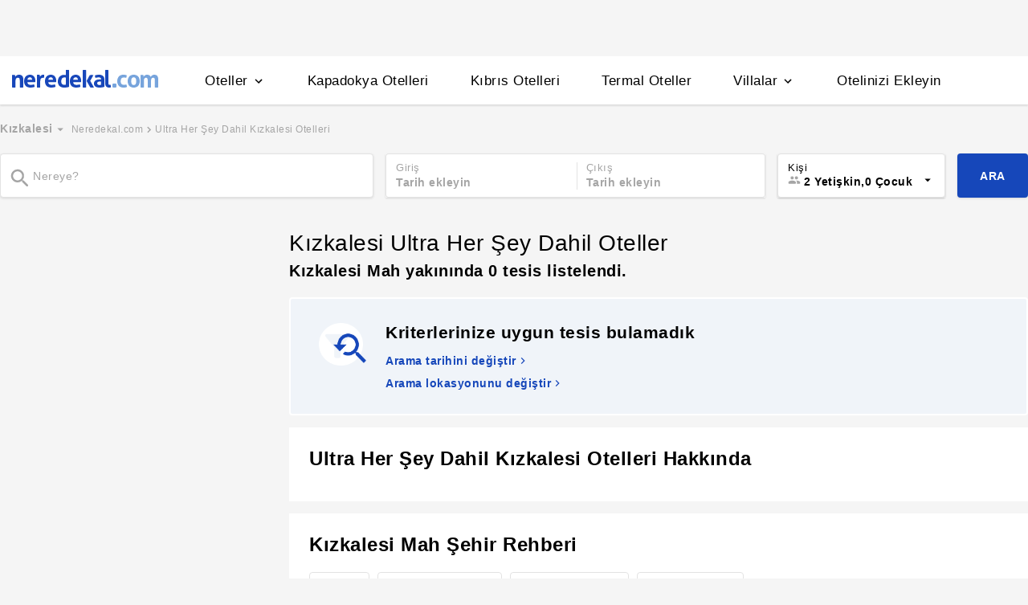

--- FILE ---
content_type: text/html
request_url: https://www.neredekal.com/lp-ultra-her-sey-dahil-kizkalesi-otelleri/
body_size: 25066
content:
<!DOCTYPE html><html lang="tr"><head><meta charSet="utf-8"/><link rel="preload" href="https://s.neredekal.com/desktop/static/neredekal-logo.svg" as="image"/><title>Ultra Her Şey Dahil Kızkalesi Otelleri</title><meta name="description" content="Ultra Her Şey Dahil Kızkalesi Otelleri fiyatlarını ve özelliklerini neredekal.com&#x27;da incele, yorumlara göz at ve keyifli bir tatil fırsatını yakala!"/><meta name="robots" content="noindex,follow"/><meta name="viewport" content="width=device-width, initial-scale=1, user-scalable=no"/><meta http-equiv="X-UA-Compatible" content="IE=edge"/><link rel="shortcut icon" href="/static/favicon.ico"/><link rel="preload" href="https://s.neredekal.com/desktop/static/neredekal-logo.svg" as="image"/><link rel="apple-touch-icon" href="/static/apple-touch-icon.png"/><link rel="icon" href="/static/favicon.ico"/><link rel="dns-prefetch" href="//i.neredekal.com"/><link rel="dns-prefetch" href="//s.neredekal.com"/><link rel="dns-prefetch" href="//www.googletagmanager.com"/><link rel="dns-prefetch" href="//www.google-analytics.com"/><link rel="dns-prefetch" href="//connect.facebook.net"/><link rel="dns-prefetch" href="//googleads.g.doubleclick.net"/><link rel="preconnect" href="//i.neredekal.com"/><link rel="preconnect" href="//s.neredekal.com"/><link rel="preconnect" href="//www.googletagmanager.com"/><link rel="preconnect" href="//www.google-analytics.com"/><link rel="preconnect" href="//www.googletagmanager.com"/><link rel="preconnect" href="//www.google-analytics.com"/><link rel="dns-prefetch" href="//maps.googleapis.com"/><link rel="dns-prefetch" href="//maps.gstatic.com"/><link rel="dns-prefetch" href="//mts0.googleapis.com"/><link rel="dns-prefetch" href="//mts1.googleapis.com"/><meta property="og:url" content="https://www.neredekal.com/lp-ultra-her-sey-dahil-kizkalesi-otelleri/"/><meta property="og:type" content="website"/><meta property="og:title" content="Ultra Her Şey Dahil Kızkalesi Otelleri"/><meta property="og:description" content="Ultra Her Şey Dahil Kızkalesi Otelleri fiyatlarını ve özelliklerini neredekal.com&#x27;da incele, yorumlara göz at ve keyifli bir tatil fırsatını yakala!"/><meta property="og:image" content="https://i.neredekal.com/i/neredekal/fromfile/70/0x0/static/forfb.jpg"/><meta property="og:image:alt" content="Ultra Her Şey Dahil Kızkalesi Otelleri"/><meta name="og:image:width" content="800"/><meta name="og:image:height" content="600"/><meta name="twitter:card" content="summary_large_image"/><meta name="twitter:image" content="https://i.neredekal.com/i/neredekal/fromfile/70/0x0/static/forfb.jpg"/><meta name="twitter:image:alt" content="Ultra Her Şey Dahil Kızkalesi Otelleri"/><meta name="twitter:description" content="Ultra Her Şey Dahil Kızkalesi Otelleri fiyatlarını ve özelliklerini neredekal.com&#x27;da incele, yorumlara göz at ve keyifli bir tatil fırsatını yakala!"/><meta name="twitter:site" content="@neredekal"/><meta name="twitter:creator" content="@neredekal"/><meta name="twitter:url" content="https://www.neredekal.com/lp-ultra-her-sey-dahil-kizkalesi-otelleri/"/><script type="application/ld+json">{      "@context": "https://schema.org",      "@type": "BreadcrumbList",      "itemListElement":        [{        "@type": "ListItem",        "position": 1,        "item":          {            "@id": "https://www.neredekal.com/",            "name": "Neredekal.com"          }      }]    }</script><script type="application/ld+json">{      "@context": "https://schema.org",      "@type": "FAQPage",      "mainEntity": [{            "@type": "Question",            "name": "Ultra bölgesinde Covid sertifikalı tesisler var mıdır?",            "acceptedAnswer":              {                "@type": "answer",                "text": "Ultra bölgesindeki Sağlık Bakanlığı tarafından onaylı Güvenli Turizm Sertifikalı otelleri Ultra Her Şey Dahil Kızkalesi Otelleri sayfamızda bulunan filtre alanını kullanarak filtreleyebilir, size en uygun tesisleri inceleyebilirsiniz."              }          },{            "@type": "Question",            "name": "Ultra Her Şey Dahil Kızkalesi Otelleri için en popüler tesis özellikleri nelerdir?",            "acceptedAnswer":              {                "@type": "answer",                "text": "Ultra Her Şey Dahil Kızkalesi Otelleri için en popüler tesis özellikleri: Kahvaltı dahil."              }          },{            "@type": "Question",            "name": "Ultra Her Şey Dahil Kızkalesi Otelleri için ödeme yöntemleri nasıldır? ",            "acceptedAnswer":              {                "@type": "answer",                "text": "Ultra Her Şey Dahil Kızkalesi Otelleri için Otelde ödeme,taksitli ödeme seçenekleri bulunan tesisleri filtre alanımızı kullanarak inceleyebilirsiniz."              }          }]  }</script><script>history.scrollRestoration = "manual"</script><meta name="next-head-count" content="45"/><script type="text/javascript"></script><link rel="preload" href="https://s.neredekal.com/desktop/_next/static/css/d143484b118bfc33.css" as="style"/><link rel="stylesheet" href="https://s.neredekal.com/desktop/_next/static/css/d143484b118bfc33.css" data-n-p=""/><noscript data-n-css=""></noscript><script defer="" nomodule="" src="https://s.neredekal.com/desktop/_next/static/chunks/polyfills-42372ed130431b0a.js"></script><script defer="" src="https://s.neredekal.com/desktop/_next/static/chunks/9913.3b08c51d9fca4c44.js"></script><script defer="" src="https://s.neredekal.com/desktop/_next/static/chunks/5976.24ffdb90cfcac5f4.js"></script><script src="https://s.neredekal.com/desktop/_next/static/chunks/webpack-e5df490515f965a1.js" defer=""></script><script src="https://s.neredekal.com/desktop/_next/static/chunks/framework-3bc9684f49160ebb.js" defer=""></script><script src="https://s.neredekal.com/desktop/_next/static/chunks/main-5da1c39d414a3f93.js" defer=""></script><script src="https://s.neredekal.com/desktop/_next/static/chunks/pages/_app-39cc14156ce198a8.js" defer=""></script><script src="https://s.neredekal.com/desktop/_next/static/chunks/9476-20852dd8272f61fe.js" defer=""></script><script src="https://s.neredekal.com/desktop/_next/static/chunks/615-6b9f3dd71a13ced0.js" defer=""></script><script src="https://s.neredekal.com/desktop/_next/static/chunks/4473-3be0eb9e31b19ad4.js" defer=""></script><script src="https://s.neredekal.com/desktop/_next/static/chunks/1664-9ef36206028e4ef5.js" defer=""></script><script src="https://s.neredekal.com/desktop/_next/static/chunks/7285-16249bb9239f993b.js" defer=""></script><script src="https://s.neredekal.com/desktop/_next/static/chunks/2613-9ab32533f622b300.js" defer=""></script><script src="https://s.neredekal.com/desktop/_next/static/chunks/7411-d194d01a713f3dcc.js" defer=""></script><script src="https://s.neredekal.com/desktop/_next/static/chunks/4101-f5c369b62aa371f7.js" defer=""></script><script src="https://s.neredekal.com/desktop/_next/static/chunks/7563-37e7387024eb90de.js" defer=""></script><script src="https://s.neredekal.com/desktop/_next/static/chunks/1249-f512bdba6e8761ab.js" defer=""></script><script src="https://s.neredekal.com/desktop/_next/static/chunks/2203-876e5830cd6dd96c.js" defer=""></script><script src="https://s.neredekal.com/desktop/_next/static/chunks/6457-e66971dd10aeb196.js" defer=""></script><script src="https://s.neredekal.com/desktop/_next/static/chunks/4819-8a4fe3a2e6f499e9.js" defer=""></script><script src="https://s.neredekal.com/desktop/_next/static/chunks/pages/tesis-listeleme-bd3527aa2bdeb9ee.js" defer=""></script><script src="https://s.neredekal.com/desktop/_next/static/oayIWtqZV0z3Lf52854LD/_buildManifest.js" defer=""></script><script src="https://s.neredekal.com/desktop/_next/static/oayIWtqZV0z3Lf52854LD/_ssgManifest.js" defer=""></script><style data-emotion="css gh4nco roynbj 1g8nv92 1pjkpap 6lxsf3 sncxrr 1o7jjti ed90cg 1bxmm8e 7epa04 1qru1qd 1h44t32 8jah14 x5kxwt 1eji3cn xjmv5z 1seux6j x9m4b2 172j8a1 1g6ajnz 14tuenj tdp3ba 2vliah 13bbgv3 o1rlh6 1fe7rfd 281kbe 1mu5rs1 ala8ul 1w3i4mr cxe5rb nsljls 19pu3o8 f5q071 1epzpri 100g8ce 8l2qxx vvqheh cl4rt1 r4hsfp 1s6dy17 1jrpjia 1rtw7c0 lnn9dh 7rlz80 1ecrh8x 12ziupn 1lsb456 15au6n4 1e9t6ua 11rr7n1 19ozuhw 1gh1gyc 36wvhe 1flzjmb 1q60i1b q6wckv 4k6hxf dnb3wx 1lrg7s6 1e4ni45 10v55ah 153n6p5 mjup8u xr6ug wpu6xi 1jddpuz 1qqwuhv ff0d37 c6qiae invogy ngay20 vujz8e 14uw69j 4zpyyi ojlxj2 2qxrmg 9334i9 1wh6dco kdvfw2 u2fjzv 185u68t 1f7h3o4 uz7gs6 1cykxgh 1q6wxj9 1vbecza 15jcaac lbeapv eb79u9 qx9cgk 15wahgi 1vbce3k ars58w l7mlup iikcme 1vcw7rt eon1de taq9v4 10drs24 rwqsmu b7bjyf 1k8fljd 10rt3ue 13342rt 12ffx24 1w2a0hl squ4al 1yxtec1 1aoysfj iyf4sz 1m4i3vy 157dy9c 13obuxa stfmgt jl9l7v brz06h 1124fha tzmwnq uaudrt 1f4zrou uxlsye sswsh5 qf3cik 1rcn0r7 hrzzbt 16wzyo0 gjrx0e otu2dj 1kzzzzq 19s0ilc 1bjfru0 x9esg2 h6xxqd 10ymc19 xy7jy8 1aortam 1brl962 1b1p6vj xtg0l3 1nz1gpv 5cd1j5 19dgxoy 139r3r4 8d1l06 1w8pw82 11l7ras pfrtdj ul3gx2 14rtf1j 1dysbnk xghrvo 1olzcot 1gejrgj 132la4u 1bfieqa 1hzsuic x4kygt 61rzlc 155aksx 1xbt4g8 thbiu7 1rxovks 1lsaacc r9orzx dqous4 9rryip 2nqnxi xf6vog jyrhfn slglnc 1jgt26x p9lsc4 rq39kr 163rhl9 uofii0 1sv0yri nn9jz7 1rf6xsk yxepl8 ovyca1">*{box-sizing:border-box;-webkit-tap-highlight-color:rgba(255,255,255,0);}@media (max-width:768px){html,body{overflow-x:scroll !important;-webkit-overflow-scrolling:touch;min-width:768px;width:100%;}}html,body{-webkit-overflow-scrolling:touch;background:#f5f5f5;margin:0;min-height:100%;overflow-x:hidden;font-family:Inter,Roboto,Helvetica,Arial,sans-serif;;    font-size:16px;letter-spacing:0.5px;color:black;}@keyframes wave-squares{0%{background-position:-468px 0;}100%{background-position:468px 0;}};.rc-slider-track{background-color:#1647ba;}.rc-slider-handle{height:12px;width:12px;margin-top:-10px;box-shadow:0 1px 4px 0 rgba(0,0,0,0.2);border:solid 1px #1647ba;background-color:white;}.rc-slider-handle-1{margin-left:6px;}.rc-slider-rail{background-color:#e3e3e3;}.rc-slider-tooltip{-webkit-tap-highlight-color:#1647ba;}.rc-slider-tooltip-inner{background-color:#1647ba;padding:8px 15px;height:30px;font-size:11px;font-weight:bold;line-height:unset;white-space:nowrap;position:absolute;z-index:150;}.rc-range-tooltip-arrow{background-color:#1647ba;}.carousel.carousel-slider .control-arrow,.carousel .control-arrow{-webkit-transition:all 0.25s ease-in;transition:all 0.25s ease-in;opacity:0.4;filter:alpha(opacity=40);position:absolute;z-index:2;top:20px;background:none;border:0;font-size:32px;cursor:pointer;}.carousel .control-arrow:focus,.carousel .control-arrow:hover{opacity:1;filter:alpha(opacity=100);}.carousel.carousel-slider .control-arrow:before,.carousel .control-arrow:before{margin:0 5px;display:inline-block;border-top:8px solid transparent;border-bottom:8px solid transparent;content:"";}.carousel .control-disabled.control-arrow{opacity:0;filter:alpha(opacity=0);cursor:inherit;display:none;}.carousel .control-prev.control-arrow{left:0;}.carousel .control-prev.control-arrow:before{border-right:8px solid #fff;}.carousel .control-next.control-arrow{right:0;}.carousel .control-next.control-arrow:before{border-left:8px solid #fff;}.carousel-root{outline:none;}.carousel{position:relative;width:100%;}.carousel *{-webkit-box-sizing:border-box;-moz-box-sizing:border-box;box-sizing:border-box;}.carousel img{width:100%;display:inline-block;pointer-events:none;}.carousel .carousel{position:relative;}.carousel .control-arrow{outline:0;border:0;background:none;top:50%;margin-top:-13px;font-size:18px;}.carousel .thumbs-wrapper{margin:20px;overflow:hidden;}.carousel .thumbs{-webkit-transition:all 0.15s ease-in;transition:all 0.15s ease-in;-webkit-transform:translateZ(0);transform:translateZ(0);position:relative;list-style:none;white-space:nowrap;}.carousel .thumb{-webkit-transition:border 0.15s ease-in;transition:border 0.15s ease-in;display:inline-block;margin-right:6px;white-space:nowrap;overflow:hidden;border:3px solid #fff;padding:2px;}.carousel .thumb:focus{border:3px solid #ccc;outline:none;}.carousel .thumb.selected,.carousel .thumb:hover{border:3px solid #333;}.carousel .thumb img{vertical-align:top;}.carousel.carousel-slider{position:relative;margin:0;overflow:hidden;}.carousel.carousel-slider .control-arrow{top:0;color:#fff;font-size:26px;bottom:0;margin-top:0;padding:5px;}.carousel.carousel-slider .control-arrow:hover{background:rgba(0,0,0,0.2);}.carousel .slider-wrapper{overflow:hidden;margin:auto;width:100%;-webkit-transition:height 0.15s ease-in;transition:height 0.15s ease-in;}.carousel .slider-wrapper.axis-horizontal .slider{-ms-box-orient:horizontal;display:-moz-box;display:-moz-flex;display:-webkit-flex;display:flex;}.carousel .slider-wrapper.axis-horizontal .slider .slide{-webkit-flex-direction:column;-moz-box-orient:vertical;-moz-box-direction:normal;flex-direction:column;-webkit-flex-flow:column;flex-flow:column;}.carousel .slider-wrapper.axis-vertical{-ms-box-orient:horizontal;display:-moz-box;display:-moz-flex;display:-webkit-flex;display:flex;}.carousel .slider-wrapper.axis-vertical .slider{-webkit-flex-direction:column;-moz-box-orient:vertical;-moz-box-direction:normal;flex-direction:column;}.carousel .slider{margin:0;padding:0;position:relative;list-style:none;width:100%;}.carousel .slider.animated{-webkit-transition:all 0.35s ease-in-out;transition:all 0.35s ease-in-out;}.carousel .slide{min-width:100%;margin:0;position:relative;text-align:center;}.carousel .slide img{width:100%;vertical-align:top;border:0;}.carousel .slide iframe{display:inline-block;width:-webkit-calc(100% - 80px);width:calc(100% - 80px);margin:0 40px 40px;border:0;}.carousel .slide .legend{-webkit-transition:all 0.5s ease-in-out;transition:all 0.5s ease-in-out;position:absolute;bottom:40px;left:50%;margin-left:-45%;width:90%;border-radius:10px;background:#000;color:#fff;padding:10px;font-size:12px;text-align:center;opacity:0.25;-webkit-transition:opacity 0.35s ease-in-out;transition:opacity 0.35s ease-in-out;}.carousel .control-dots{position:absolute;bottom:0;margin:10px 0;padding:0;text-align:center;width:100%;z-index:1;}@media (min-width:960px){.carousel .control-dots{bottom:0;}}.carousel .control-dots .dot{-webkit-transition:opacity 0.25s ease-in;transition:opacity 0.25s ease-in;opacity:0.3;filter:alpha(opacity=30);-webkit-box-shadow:1px 1px 2px rgba(0,0,0,0.9);box-shadow:1px 1px 2px rgba(0,0,0,0.9);background:#fff;border-radius:50%;width:8px;height:8px;cursor:pointer;display:inline-block;margin:0 8px;}.carousel .control-dots .dot.selected,.carousel .control-dots .dot:hover{opacity:1;filter:alpha(opacity=100);}.carousel .carousel-status{position:absolute;top:0;right:0;padding:5px;font-size:10px;text-shadow:1px 1px 1px rgba(0,0,0,0.9);color:#fff;}.carousel:hover .slide .legend{opacity:1;}.advanced-slider .carousel .carousel-status{text-shadow:0.3px 0.5px 0.3px #000000;}.advanced-slider .carousel.carousel-slider{height:450px;}@media (min-width:1441px){.advanced-slider .carousel.carousel-slider{height:585px;}}.advance-slider-item-wrapper{position:relative;}.advance-slider-item-wrapper:before{content:" ";position:absolute;background:linear-gradient(180deg,rgb(255 255 255 / 0%) 0%,rgb(0 0 6 / 30%) 100%);width:100%;height:80px;z-index:1;bottom:0;}.errorWrapper{background:url("https://s.neredekal.com/desktop/static/404-background.png") fixed no-repeat bottom center      #d8eaf9;text-align:center;height:100vh;padding-top:25px;}@-webkit-keyframes animation-b7n1on{0%{-webkit-transform:rotate(0deg);-moz-transform:rotate(0deg);-ms-transform:rotate(0deg);transform:rotate(0deg);}100%{-webkit-transform:rotate(360deg);-moz-transform:rotate(360deg);-ms-transform:rotate(360deg);transform:rotate(360deg);}}@keyframes animation-b7n1on{0%{-webkit-transform:rotate(0deg);-moz-transform:rotate(0deg);-ms-transform:rotate(0deg);transform:rotate(0deg);}100%{-webkit-transform:rotate(360deg);-moz-transform:rotate(360deg);-ms-transform:rotate(360deg);transform:rotate(360deg);}}@-webkit-keyframes animation-1velia8{0%{opacity:1;}30%{opacity:1;}100%{opacity:0;}}@keyframes animation-1velia8{0%{opacity:1;}30%{opacity:1;}100%{opacity:0;}}.css-gh4nco{box-sizing:border-box;width:100%;display:-webkit-box;display:-webkit-flex;display:-ms-flexbox;display:flex;-webkit-box-pack:center;-ms-flex-pack:center;-webkit-justify-content:center;justify-content:center;box-sizing:border-box;padding:10px 0;min-height:70px;}.css-roynbj{box-sizing:border-box;}.css-1g8nv92{box-sizing:border-box;-webkit-box-pack:center;-ms-flex-pack:center;-webkit-justify-content:center;justify-content:center;display:-webkit-box;display:-webkit-flex;display:-ms-flexbox;display:flex;height:auto;overflow:hidden;margin:0 auto;z-index:0;height:50px;}.css-1pjkpap{box-sizing:border-box;width:100%;-webkit-box-pack:justify;-webkit-justify-content:space-between;justify-content:space-between;-webkit-align-items:center;-webkit-box-align:center;-ms-flex-align:center;align-items:center;display:-webkit-box;display:-webkit-flex;display:-ms-flexbox;display:flex;padding:0px 15px;height:60px;box-shadow:0 2px 2px 0 rgba(0,0,0,0.1);background-color:white;z-index:101;position:relative;}@media (max-width: 1024px){.css-1pjkpap{height:40px;padding:0px 38px;}}.css-6lxsf3{box-sizing:border-box;width:100%;-webkit-align-items:stretch;-webkit-box-align:stretch;-ms-flex-align:stretch;align-items:stretch;-webkit-box-pack:justify;-webkit-justify-content:space-between;justify-content:space-between;display:-webkit-box;display:-webkit-flex;display:-ms-flexbox;display:flex;max-width:1440px;margin:auto;height:100%;overflow-y:hidden;overflow-x:hidden;overflow-y:unset;overflow-x:unset;}.css-sncxrr{box-sizing:border-box;display:-webkit-box;display:-webkit-flex;display:-ms-flexbox;display:flex;}.css-1o7jjti{box-sizing:border-box;-webkit-align-items:center;-webkit-box-align:center;-ms-flex-align:center;align-items:center;display:-webkit-box;display:-webkit-flex;display:-ms-flexbox;display:flex;margin-top:-5px;}@media (max-width: 1024px){.css-1o7jjti{margin-top:-3px;}}.css-ed90cg{font-size:13px;color:black;-webkit-text-decoration:none;text-decoration:none;cursor:pointer;}@media (max-width: 1024px){.css-ed90cg{font-size:12px;}}.css-ed90cg:hover{-webkit-text-decoration:underline;text-decoration:underline;}.css-1bxmm8e{box-sizing:border-box;width:182px;height:22px;position:relative;}@media (max-width: 1024px){.css-1bxmm8e{width:113px;height:14px;}}.css-7epa04{width:100%;height:100%;object-fit:fill;min-height:auto;padding-top:auto;padding-bottom:auto;margin-left:0;margin-top:0;}.css-1qru1qd{box-sizing:border-box;-webkit-align-items:stretch;-webkit-box-align:stretch;-ms-flex-align:stretch;align-items:stretch;display:-webkit-box;display:-webkit-flex;display:-ms-flexbox;display:flex;padding-left:58px;-webkit-align-items:stretch;-webkit-box-align:stretch;-ms-flex-align:stretch;align-items:stretch;margin-bottom:-2px;}@media (max-width: 1024px){.css-1qru1qd{padding-left:26px;}}.css-1h44t32{box-sizing:border-box;display:-webkit-box;display:-webkit-flex;display:-ms-flexbox;display:flex;position:relative;cursor:pointer;}.css-1h44t32:not(:last-of-type){margin-right:52px;}@media (max-width: 1024px){.css-1h44t32:not(:last-of-type){margin-right:17px;}}.css-1h44t32:after{content:" ";width:0%;height:4px;left:50%;-webkit-transform:translateX(-50%);-moz-transform:translateX(-50%);-ms-transform:translateX(-50%);transform:translateX(-50%);background-color:#1647ba;position:absolute;bottom:2px;-webkit-transition:all 0.2s ease-in-out;transition:all 0.2s ease-in-out;}.css-1h44t32:hover:after{padding-right:50%;padding-left:50%;}@media (max-width: 1024px){.css-1h44t32:after{height:2px;}.css-1h44t32:hover:after{padding:0!important;}}.css-8jah14{box-sizing:border-box;-webkit-align-items:center;-webkit-box-align:center;-ms-flex-align:center;align-items:center;display:-webkit-box;display:-webkit-flex;display:-ms-flexbox;display:flex;}.css-x5kxwt{box-sizing:border-box;font-weight:500;white-space:normal;font-size:17px;}@media (max-width: 1024px){.css-x5kxwt{font-size:12px;}}.css-1eji3cn{margin-left:4px;-webkit-transition:all 0.3s ease;transition:all 0.3s ease;-webkit-transform:rotate(90deg);-moz-transform:rotate(90deg);-ms-transform:rotate(90deg);transform:rotate(90deg);width:18px;height:18px;}@media (max-width: 1024px){.css-1eji3cn{margin-left:1px;width:16px;height:16px;}}.css-xjmv5z{box-sizing:border-box;position:absolute;background-color:white;z-index:300;top:60px;border-radius:4px;box-shadow:0 2px 10px 0 rgba(0,0,0,0.18);border:1px solid #eaeaea;-webkit-transition:all 0.3s ease;transition:all 0.3s ease;left:0;opacity:0;visibility:hidden;}@media (max-width:1438px){.css-xjmv5z{left:0;}}@media (max-width: 1024px){.css-xjmv5z{top:40px;}}.css-1seux6j{box-sizing:border-box;display:-webkit-box;display:-webkit-flex;display:-ms-flexbox;display:flex;padding:25px;width:100%;}@media (max-width: 1024px){.css-1seux6j{padding:20px;}}.css-x9m4b2{box-sizing:border-box;width:100%;display:-webkit-box;display:-webkit-flex;display:-ms-flexbox;display:flex;}.css-172j8a1{box-sizing:border-box;display:-webkit-box;display:-webkit-flex;display:-ms-flexbox;display:flex;-webkit-flex-direction:column;-ms-flex-direction:column;flex-direction:column;white-space:nowrap;}.css-172j8a1+.css-172j8a1{padding-left:50px;}@media (max-width: 1024px){.css-172j8a1+.css-172j8a1{padding-left:40px;}}.css-1g6ajnz{font-size:13px;color:black;-webkit-text-decoration:none;text-decoration:none;cursor:pointer;display:-webkit-box;display:-webkit-flex;display:-ms-flexbox;display:flex;-webkit-text-decoration:none;text-decoration:none;}@media (max-width: 1024px){.css-1g6ajnz{font-size:12px;}}.css-1g6ajnz:hover{-webkit-text-decoration:underline;text-decoration:underline;}.css-1g6ajnz div span{font-size:13px!important;}@media (max-width: 1024px){.css-1g6ajnz div span{font-size:12px!important;}}.css-1g6ajnz div strong{font-size:15px!important;}.css-1g6ajnz div strong span{font-size:15px!important;}@media (max-width: 1024px){.css-1g6ajnz div strong span{font-size:12px!important;}}@media (max-width: 1024px){.css-1g6ajnz div strong{font-size:12px!important;}}.css-1g6ajnz+.css-1g6ajnz div strong{margin-top:10px;display:-webkit-inline-box;display:-webkit-inline-flex;display:-ms-inline-flexbox;display:inline-flex;}.css-1g6ajnz:not(:last-child){margin-bottom:10px;}.css-1g6ajnz:hover{color:#1647ba;-webkit-text-decoration:none;text-decoration:none;}.css-14tuenj{font-size:13px;color:black;-webkit-text-decoration:none;text-decoration:none;cursor:pointer;font-size:17px;}@media (max-width: 1024px){.css-14tuenj{font-size:12px;}}.css-14tuenj:hover{-webkit-text-decoration:underline;text-decoration:underline;}@media (max-width: 1024px){.css-14tuenj{font-size:12px;}}.css-14tuenj:hover{-webkit-text-decoration:none;text-decoration:none;}.css-tdp3ba{box-sizing:border-box;font-weight:500;white-space:normal;}.css-2vliah{box-sizing:border-box;position:absolute;background-color:white;z-index:300;top:60px;border-radius:4px;box-shadow:0 2px 10px 0 rgba(0,0,0,0.18);border:1px solid #eaeaea;-webkit-transition:all 0.3s ease;transition:all 0.3s ease;left:-320px;opacity:0;visibility:hidden;}@media (max-width:1438px){.css-2vliah{left:-500px;}}@media (max-width: 1024px){.css-2vliah{top:40px;}}.css-13bbgv3{font-size:13px!important;}.css-13bbgv3 span{font-size:13px!important;}.css-13bbgv3 strong{font-size:15px!important;}@media (max-width: 1024px){.css-13bbgv3 strong{font-size:12px!important;}}.css-13bbgv3+.css-13bbgv3 span strong{margin-top:10px;display:-webkit-inline-box;display:-webkit-inline-flex;display:-ms-inline-flexbox;display:inline-flex;}.css-13bbgv3:not(:last-child){margin-bottom:10px;}.css-13bbgv3 span strong{font-size:15px!important;}@media (max-width: 1024px){.css-13bbgv3 span strong{font-size:12px!important;}}.css-13bbgv3 strong span{font-size:15px!important;}@media (max-width: 1024px){.css-13bbgv3 strong span{font-size:12px!important;}}.css-13bbgv3:hover{-webkit-text-decoration:none;text-decoration:none;cursor:default;}.css-o1rlh6{box-sizing:border-box;width:100%;padding:20px 15px;position:relative;padding:22px 0;margin:0 15px;}@media (max-width: 1024px){.css-o1rlh6{padding:17px 0;}}.css-1fe7rfd{box-sizing:border-box;display:none;position:absolute;z-index:100;width:100%;border-radius:4px;box-shadow:0 1px 13px 1px rgba(0,0,0,0.22);background-color:white;padding:16px 12px 20px 12px;line-height:2.5;top:45px;left:-15px;width:250px;max-height:250px;overflow-y:auto;}.css-281kbe{box-sizing:border-box;-webkit-flex-direction:column;-ms-flex-direction:column;flex-direction:column;display:-webkit-box;display:-webkit-flex;display:-ms-flexbox;display:flex;}.css-1mu5rs1{box-sizing:border-box;padding:0px 15px;padding-bottom:15px;overflow-x:auto;margin-left:-15px;margin-right:-15px;margin-bottom:-15px;display:-webkit-box;display:-webkit-flex;display:-ms-flexbox;display:flex;padding:2px 0 0 0;}.css-ala8ul{box-sizing:border-box;display:-webkit-box;display:-webkit-flex;display:-ms-flexbox;display:flex;margin-top:-2px;}.css-1w3i4mr{box-sizing:border-box;color:#a5a5a5;font-weight:600;white-space:normal;font-size:14px;white-space:nowrap;cursor:pointer;}@media (max-width: 1024px){.css-1w3i4mr{font-size:14px;}}.css-cxe5rb{box-sizing:border-box;margin-right:5px;-webkit-align-items:center;-webkit-box-align:center;-ms-flex-align:center;align-items:center;}.css-nsljls{box-sizing:border-box;display:-webkit-box;display:-webkit-flex;display:-ms-flexbox;display:flex;}.css-19pu3o8{font-size:13px;color:black;-webkit-text-decoration:none;text-decoration:none;cursor:pointer;font-size:12px;white-space:nowrap;cursor:pointer;font-weight:normal;color:#a5a5a5;}@media (max-width: 1024px){.css-19pu3o8{font-size:12px;}}.css-19pu3o8:hover{-webkit-text-decoration:underline;text-decoration:underline;}@media (max-width: 1024px){.css-19pu3o8{font-size:11px;}}.css-f5q071{box-sizing:border-box;color:#a5a5a5;font-weight:normal;white-space:normal;font-size:12px;white-space:nowrap;}@media (max-width: 1024px){.css-f5q071{font-size:11px;}}.css-1epzpri{box-sizing:border-box;width:100%;display:-webkit-box;display:-webkit-flex;display:-ms-flexbox;display:flex;background-color:white;border-radius:4px;}.css-100g8ce{box-sizing:border-box;font-size:13px;white-space:normal;}.css-8l2qxx{box-sizing:border-box;font-size:14px;font-weight:600;white-space:normal;}.css-vvqheh{box-sizing:border-box;box-shadow:0 1px 5px rgb(0 0 0 / 17%);border:0.7px solid #e3e3e3;background-color:white;border-radius:3px;position:absolute;z-index:35;width:calc(100% + 20px);padding:15px 6px 15px 15px;margin:-2px -10px 0;width:250px;display:none;left:50%;top:55px;width:260px;line-height:16px;font-size:12px;margin:3px 0 0 -240px;}.css-vvqheh:before{content:"";position:absolute;top:0;left:50%;-webkit-transform:translateX(-50%) translateY(-100%);-moz-transform:translateX(-50%) translateY(-100%);-ms-transform:translateX(-50%) translateY(-100%);transform:translateX(-50%) translateY(-100%);border-bottom:7px solid #e3e3e3;border-left:7px solid transparent;border-right:7px solid transparent;}.css-vvqheh:after{content:"";position:absolute;top:0;left:50%;-webkit-transform:translateX(-50%) translateY(-100%);-moz-transform:translateX(-50%) translateY(-100%);-ms-transform:translateX(-50%) translateY(-100%);transform:translateX(-50%) translateY(-100%);border-bottom:6px solid white;border-left:6px solid transparent;border-right:6px solid transparent;}@media (max-width: 1024px){.css-vvqheh{width:244px;margin:3px 0 0 -122px;}}.css-cl4rt1{box-sizing:border-box;position:relative;min-width:209px;}@media (max-width: 1024px){.css-cl4rt1{min-width:124px;}}.css-r4hsfp{box-sizing:border-box;-webkit-align-items:center;-webkit-box-align:center;-ms-flex-align:center;align-items:center;width:100%;display:-webkit-box;display:-webkit-flex;display:-ms-flexbox;display:flex;}.css-1s6dy17{box-sizing:border-box;display:none;margin-right:4px;display:block;}@media (max-width: 1024px){.css-1s6dy17{display:block;}}.css-1jrpjia{box-sizing:border-box;font-size:14px;font-weight:600;}@media (max-width: 1024px){.css-1jrpjia{font-size:11px;}}.css-1rtw7c0{box-sizing:border-box;height:11px;margin:0 7px;border-left:0.5px solid #e3e3e3;}.css-lnn9dh{box-sizing:border-box;-webkit-align-items:center;-webkit-box-align:center;-ms-flex-align:center;align-items:center;display:-webkit-box;display:-webkit-flex;display:-ms-flexbox;display:flex;padding-left:4px;padding-left:0px;}@media (max-width: 1024px){.css-lnn9dh{padding-left:0px;}}.css-7rlz80{box-sizing:border-box;display:none;margin-right:4px;}@media (max-width: 1024px){.css-7rlz80{display:block;}}.css-1ecrh8x{box-sizing:border-box;display:none;margin-right:4px;position:absolute;right:8px;display:block!important;margin-bottom:-3px;}@media (max-width: 1024px){.css-1ecrh8x{display:block;}}.css-12ziupn{box-sizing:border-box;-webkit-box-pack:justify;-webkit-justify-content:space-between;justify-content:space-between;display:-webkit-box;display:-webkit-flex;display:-ms-flexbox;display:flex;}.css-1lsb456{box-sizing:border-box;-webkit-box-pack:center;-ms-flex-pack:center;-webkit-justify-content:center;justify-content:center;display:-webkit-box;display:-webkit-flex;display:-ms-flexbox;display:flex;font-family:Inter,Roboto,Helvetica,Arial,sans-serif;color:white;font-weight:600;letter-spacing:0.5px;}.css-15au6n4{max-width:1440px;margin:auto;height:100%;overflow-y:hidden;overflow-x:hidden;}.css-1e9t6ua{box-sizing:border-box;position:relative;}.css-11rr7n1{box-sizing:border-box;font-size:14px;white-space:normal;line-height:1.5;}.css-11rr7n1 p{margin:0;}@media (max-width: 1024px){.css-11rr7n1{line-height:1.42;font-size:12px;}}.css-19ozuhw{box-sizing:border-box;-webkit-box-pack:center;-ms-flex-pack:center;-webkit-justify-content:center;justify-content:center;display:-webkit-box;display:-webkit-flex;display:-ms-flexbox;display:flex;height:auto;overflow:hidden;margin:0 auto;z-index:0;padding:15px 0;height:615px;}.css-1gh1gyc{box-sizing:border-box;position:absolute;display:-webkit-box;display:-webkit-flex;display:-ms-flexbox;display:flex;width:40px;height:40px;background-color:white;-webkit-box-pack:center;-ms-flex-pack:center;-webkit-justify-content:center;justify-content:center;-webkit-align-items:center;-webkit-box-align:center;-ms-flex-align:center;align-items:center;box-shadow:0 1px 4px 1px rgba(178,178,178,0.35);top:50%;-webkit-transform:translate(0,-50%);-moz-transform:translate(0,-50%);-ms-transform:translate(0,-50%);transform:translate(0,-50%);border-radius:100%;z-index:5;cursor:pointer;right:16px;}.css-1gh1gyc:hover{background-color:#e3e3e3;}@media (max-width: 1024px){.css-1gh1gyc{width:30px;height:30px;}.css-1gh1gyc svg{width:18px;height:18px;}}.css-36wvhe{box-sizing:border-box;display:-webkit-box;display:-webkit-flex;display:-ms-flexbox;display:flex;position:relative;overflow-x:hidden;overflow:visible;white-space:nowrap;-webkit-transition:0.5s all ease-in-out;transition:0.5s all ease-in-out;-webkit-transform:translate(-0px,0px);-moz-transform:translate(-0px,0px);-ms-transform:translate(-0px,0px);transform:translate(-0px,0px);}.css-1flzjmb{font-size:24px!important;font-weight:600;margin:0 0 14px 0;}.css-1q60i1b{width:100%;height:100%;object-fit:cover;min-height:auto;padding-top:auto;padding-bottom:auto;margin-left:0;margin-top:0;}.css-q6wckv{font-size:24px;margin:0 0 15px 0;}@media (max-width: 1024px){.css-q6wckv{font-size:18px;margin:0;}}.css-4k6hxf{cursor:pointer;border-bottom:0.7px solid #e3e3e3;padding:13px 0;}@media (max-width: 1024px){.css-4k6hxf{padding:7px 0;}}.css-4k6hxf:last-child{border-bottom:none;}.css-dnb3wx{box-sizing:border-box;-webkit-box-pack:justify;-webkit-justify-content:space-between;justify-content:space-between;-webkit-align-items:center;-webkit-box-align:center;-ms-flex-align:center;align-items:center;display:-webkit-box;display:-webkit-flex;display:-ms-flexbox;display:flex;}.css-1lrg7s6{font-size:16px;line-height:17px;font-weight:600;margin:0;}@media (max-width: 1024px){.css-1lrg7s6{font-size:12px;line-height:1.42;}}.css-1e4ni45{-webkit-flex-shrink:0;-ms-flex-negative:0;flex-shrink:0;-webkit-transition:all 0.3s ease-in-out;transition:all 0.3s ease-in-out;-webkit-transform:rotate(-90deg);-moz-transform:rotate(-90deg);-ms-transform:rotate(-90deg);transform:rotate(-90deg);}.css-10v55ah{box-sizing:border-box;font-size:12px;line-height:21px;padding-top:6px;white-space:normal;-webkit-transition:all 0.3s ease-in-out;transition:all 0.3s ease-in-out;overflow:hidden;max-height:auto;opacity:1;}@media screen and (min-width: 40em){.css-10v55ah{font-size:12px;}}@media screen and (min-width: 52em){.css-10v55ah{font-size:12px;}}@media screen and (min-width: 64em){.css-10v55ah{font-size:14px;}}.css-10v55ah a{color:#000;font-weight:bolder;}.css-153n6p5{-webkit-flex-shrink:0;-ms-flex-negative:0;flex-shrink:0;-webkit-transition:all 0.3s ease-in-out;transition:all 0.3s ease-in-out;-webkit-transform:rotate(90deg);-moz-transform:rotate(90deg);-ms-transform:rotate(90deg);transform:rotate(90deg);}.css-mjup8u{box-sizing:border-box;font-size:12px;line-height:21px;padding-top:6px;white-space:normal;-webkit-transition:all 0.3s ease-in-out;transition:all 0.3s ease-in-out;overflow:hidden;max-height:0px;opacity:0;}@media screen and (min-width: 40em){.css-mjup8u{font-size:12px;}}@media screen and (min-width: 52em){.css-mjup8u{font-size:12px;}}@media screen and (min-width: 64em){.css-mjup8u{font-size:14px;}}.css-mjup8u a{color:#000;font-weight:bolder;}.css-xr6ug{box-sizing:border-box;width:100%;padding:20px 15px;background-color:white;padding:25px;border:solid 1px #e3e3e3;}@media (max-width: 1024px){.css-xr6ug{padding:25px 20px;}}.css-xr6ug h2{font-size:14px;font-weight:normal;}@media (max-width: 1024px){.css-xr6ug h2{font-size:12px;}}.css-xr6ug a{-webkit-text-decoration:none;text-decoration:none;}.css-wpu6xi{box-sizing:border-box;padding:0px 15px 0px 15px;margin-top:15px;}@media (max-width: 1024px){.css-wpu6xi{padding-left:0px;padding-right:0px;}}.css-1jddpuz{box-sizing:border-box;display:-webkit-box;display:-webkit-flex;display:-ms-flexbox;display:flex;}@media (max-width: 1024px){.css-1jddpuz{-webkit-flex-direction:column;-ms-flex-direction:column;flex-direction:column;}}.css-1qqwuhv{box-sizing:border-box;-webkit-flex-direction:column;-ms-flex-direction:column;flex-direction:column;display:-webkit-box;display:-webkit-flex;display:-ms-flexbox;display:flex;width:60%;-webkit-flex-shrink:0;-ms-flex-negative:0;flex-shrink:0;padding-bottom:20px;margin-bottom:-8px;}@media (max-width: 1024px){.css-1qqwuhv{width:100%;}}.css-ff0d37{box-sizing:border-box;font-size:14px;font-weight:600;white-space:normal;}.css-c6qiae{margin:12px 0 0 0;display:-webkit-box;display:-webkit-flex;display:-ms-flexbox;display:flex;}.css-invogy{width:33.3%;display:inline-block;padding:0;margin:0;}.css-invogy li{list-style:none;margin-bottom:8px;}.css-invogy li a{font-size:12px;color:black;-webkit-text-decoration:none;text-decoration:none;}.css-invogy li a:hover{-webkit-text-decoration:underline;text-decoration:underline;}.css-ngay20{box-sizing:border-box;display:-webkit-box;display:-webkit-flex;display:-ms-flexbox;display:flex;-webkit-flex-direction:column;-ms-flex-direction:column;flex-direction:column;width:100%;}@media (max-width: 1024px){.css-ngay20{-webkit-flex-direction:row;-ms-flex-direction:row;flex-direction:row;}}.css-vujz8e{box-sizing:border-box;display:-webkit-box;display:-webkit-flex;display:-ms-flexbox;display:flex;-webkit-box-flex-wrap:wrap;-webkit-flex-wrap:wrap;-ms-flex-wrap:wrap;flex-wrap:wrap;width:100%;}@media (max-width: 1024px){.css-vujz8e{-webkit-flex-shrink:0;-ms-flex-negative:0;flex-shrink:0;width:50%;}}.css-14uw69j{box-sizing:border-box;-webkit-flex-direction:column;-ms-flex-direction:column;flex-direction:column;width:50%;display:-webkit-box;display:-webkit-flex;display:-ms-flexbox;display:flex;}.css-4zpyyi{box-sizing:border-box;margin-top:15px;}.css-ojlxj2{width:auto;display:inline-block;padding:0;margin:0;}.css-ojlxj2 li{list-style:none;margin-bottom:8px;}.css-ojlxj2 li a{font-size:12px;color:black;-webkit-text-decoration:none;text-decoration:none;}.css-ojlxj2 li a:hover{-webkit-text-decoration:underline;text-decoration:underline;}.css-2qxrmg{box-sizing:border-box;width:20%;}.css-9334i9{width:80px;height:91px;object-fit:fill;min-height:auto;padding-top:auto;padding-bottom:auto;margin-left:0;margin-top:3px;}.css-1wh6dco{box-sizing:border-box;width:25%;display:-webkit-box;display:-webkit-flex;display:-ms-flexbox;display:flex;max-height:40px;display:grid;grid-template-columns:150px 150px;}@media (max-width: 1024px){.css-1wh6dco{margin-left:20px;grid-template-columns:130px 130px;}}.css-kdvfw2{width:130px;height:40px;object-fit:fill;min-height:auto;padding-top:auto;padding-bottom:auto;margin-left:0;margin-top:0;}.css-u2fjzv{font-size:13px;color:black;-webkit-text-decoration:none;text-decoration:none;cursor:pointer;margin-left:10px;}@media (max-width: 1024px){.css-u2fjzv{font-size:12px;}}.css-u2fjzv:hover{-webkit-text-decoration:underline;text-decoration:underline;}.css-185u68t{width:135px;height:40px;object-fit:fill;min-height:auto;padding-top:3px;padding-bottom:3px;margin-left:-12px;margin-top:0;}.css-1f7h3o4{box-sizing:border-box;margin-left:35px;margin-top:20px;margin-left:0;}.css-uz7gs6{width:105px;height:40px;object-fit:fill;min-height:auto;padding-top:auto;padding-bottom:auto;margin-left:0;margin-top:-11px;}.css-1cykxgh{box-sizing:border-box;-webkit-box-pack:center;-ms-flex-pack:center;-webkit-justify-content:center;justify-content:center;-webkit-align-items:center;-webkit-box-align:center;-ms-flex-align:center;align-items:center;display:-webkit-box;display:-webkit-flex;display:-ms-flexbox;display:flex;margin-top:45px;position:relative;}.css-1q6wxj9{box-sizing:border-box;-webkit-flex:1;-ms-flex:1;flex:1;border-top:solid 0.7px #eaeaea;}.css-1vbecza{box-sizing:border-box;-webkit-align-items:center;-webkit-box-align:center;-ms-flex-align:center;align-items:center;display:-webkit-box;display:-webkit-flex;display:-ms-flexbox;display:flex;padding:0px 20px;background-color:white;}.css-15jcaac{box-sizing:border-box;font-size:12px;font-weight:600;white-space:normal;}.css-lbeapv{box-sizing:border-box;display:-webkit-box;display:-webkit-flex;display:-ms-flexbox;display:flex;padding-left:15px;z-index:2;}.css-eb79u9{font-size:13px;color:black;-webkit-text-decoration:none;text-decoration:none;cursor:pointer;z-index:2;}@media (max-width: 1024px){.css-eb79u9{font-size:12px;}}.css-eb79u9:hover{-webkit-text-decoration:underline;text-decoration:underline;}.css-eb79u9:not(:last-child){margin-right:12px;}.css-qx9cgk{width:25px;height:25px;object-fit:fill;min-height:auto;padding-top:auto;padding-bottom:auto;margin-left:0;margin-top:0;}.css-15wahgi{box-sizing:border-box;-webkit-align-items:center;-webkit-box-align:center;-ms-flex-align:center;align-items:center;display:-webkit-box;display:-webkit-flex;display:-ms-flexbox;display:flex;padding-top:30px;}@media (max-width: 1024px){.css-15wahgi{-webkit-flex-direction:column;-ms-flex-direction:column;flex-direction:column;}}.css-1vbce3k{box-sizing:border-box;position:relative;width:190px;height:24px;}@media (max-width: 1024px){.css-1vbce3k{width:119px;height:15px;}}.css-ars58w{width:100%;height:100%;object-fit:contain;min-height:auto;padding-top:auto;padding-bottom:auto;margin-left:0;margin-top:0;}.css-l7mlup{box-sizing:border-box;padding-left:25px;}.css-iikcme{box-sizing:border-box;-webkit-box-flex-wrap:wrap;-webkit-flex-wrap:wrap;-ms-flex-wrap:wrap;flex-wrap:wrap;-webkit-box-pack:center;-ms-flex-pack:center;-webkit-justify-content:center;justify-content:center;display:-webkit-box;display:-webkit-flex;display:-ms-flexbox;display:flex;}.css-iikcme a{padding:2px 0px;}.css-iikcme a:after{display:inline-block;padding:0px 7px;content:"-";}.css-iikcme a:hover{-webkit-text-decoration:underline;text-decoration:underline;}.css-iikcme a:hover:after{-webkit-text-decoration:unset;text-decoration:unset;}.css-iikcme a:last-child:after{content:"";}@media (max-width: 1024px){.css-iikcme a{font-size:9px;}.css-iikcme a:after{padding:0px 2px;}.css-iikcme a:nth-of-type(4n):after{content:"-";}.css-iikcme a:last-child:after{content:"";}}.css-1vcw7rt{font-size:11px;color:black;-webkit-text-decoration:none;text-decoration:none;cursor:pointer;}@media (max-width: 1024px){.css-1vcw7rt{font-size:12px;}}.css-1vcw7rt:hover{-webkit-text-decoration:underline;text-decoration:underline;}.css-eon1de{box-sizing:border-box;-webkit-box-pack:end;-ms-flex-pack:end;-webkit-justify-content:flex-end;justify-content:flex-end;-webkit-align-items:center;-webkit-box-align:center;-ms-flex-align:center;align-items:center;display:-webkit-box;display:-webkit-flex;display:-ms-flexbox;display:flex;-webkit-flex:1 30%;-ms-flex:1 30%;flex:1 30%;}@media (max-width: 1024px){.css-eon1de{padding-top:30px;}}.css-taq9v4{box-sizing:border-box;-webkit-align-items:center;-webkit-box-align:center;-ms-flex-align:center;align-items:center;display:-webkit-box;display:-webkit-flex;display:-ms-flexbox;display:flex;padding-left:15px;font-size:10px;}.css-taq9v4 a{font-size:10px;}@media (max-width: 1024px){.css-taq9v4{padding-left:11px;font-size:9px;}.css-taq9v4 a{font-size:9px;}}.css-10drs24{font-size:13px;color:black;-webkit-text-decoration:none;text-decoration:none;cursor:pointer;position:relative;width:53px;height:19px;margin:0 10px;}@media (max-width: 1024px){.css-10drs24{font-size:12px;}}.css-10drs24:hover{-webkit-text-decoration:underline;text-decoration:underline;}@media (max-width: 1024px){.css-10drs24{width:51px;height:22px;}}.css-rwqsmu{box-sizing:border-box;-webkit-align-items:center;-webkit-box-align:center;-ms-flex-align:center;align-items:center;display:-webkit-box;display:-webkit-flex;display:-ms-flexbox;display:flex;cursor:pointer;}.css-b7bjyf{box-sizing:border-box;padding:0 39px;}@media screen and (min-width: 40em){.css-b7bjyf{padding:0 39px;}}@media screen and (min-width: 52em){.css-b7bjyf{padding:0 39px;}}@media screen and (min-width: 64em){.css-b7bjyf{padding:0 0px;}}.css-1k8fljd{box-sizing:border-box;width:100%;display:-webkit-box;display:-webkit-flex;display:-ms-flexbox;display:flex;padding:10px 0 15px 0;position:relative;}.css-10rt3ue{box-sizing:border-box;display:-webkit-box;display:-webkit-flex;display:-ms-flexbox;display:flex;width:100%;}.css-13342rt{box-sizing:border-box;position:relative;width:465px;}@media (max-width: 1024px){.css-13342rt{width:54%;}}.css-12ffx24{box-sizing:border-box;width:100%;-webkit-align-items:center;-webkit-box-align:center;-ms-flex-align:center;align-items:center;display:-webkit-box;display:-webkit-flex;display:-ms-flexbox;display:flex;position:relative;width:313px;width:100%;}@media (max-width: 1024px){.css-12ffx24{width:229px;}}@media (max-width: 1024px){.css-12ffx24{min-width:214px;width:100%;}}.css-1w2a0hl{width:100%;height:55px;font-weight:600;box-shadow:0 1px 3px 0 rgba(0,0,0,0.12);border:solid 0.7px #1647ba;outline-width:0;background-color:white;border:solid 0.7px #e3e3e3;}.css-1w2a0hl[type="text"]{border-radius:4px;-webkit-appearance:4px;-webkit-border-radius:4px;padding:0 40px 0 41px;outline:none;box-sizing:border-box;font-size:16px;letter-spacing:0.5px;color:black;font-family:Inter,Roboto,Helvetica,Arial,sans-serif;}@media (max-width: 1024px){.css-1w2a0hl[type="text"]{font-size:15px;}}.css-1w2a0hl::-webkit-input-placeholder{font-weight:normal;color:#a5a5a5;}.css-1w2a0hl::-moz-placeholder{font-weight:normal;color:#a5a5a5;}.css-1w2a0hl:-ms-input-placeholder{font-weight:normal;color:#a5a5a5;}.css-1w2a0hl::placeholder{font-weight:normal;color:#a5a5a5;}@media (max-width: 1024px){.css-1w2a0hl{height:43px;}}.css-1w2a0hl[type="text"]{padding:0 20px 0 40px;font-size:14px;}.css-squ4al{position:absolute;right:5px;cursor:pointer;}@media (max-width: 1024px){.css-squ4al{width:20px;height:20px;right:10px;}}.css-1yxtec1{box-sizing:border-box;margin-left:9px;width:697px;}@media screen and (min-width: 40em){.css-1yxtec1{margin-left:9px;}}@media screen and (min-width: 52em){.css-1yxtec1{margin-left:9px;}}@media screen and (min-width: 64em){.css-1yxtec1{margin-left:15px;}}@media (max-width: 1024px){.css-1yxtec1{width:62%;}}.css-1aoysfj{box-sizing:border-box;display:-webkit-box;display:-webkit-flex;display:-ms-flexbox;display:flex;position:relative;height:55px;}@media (max-width: 1024px){.css-1aoysfj{height:43px;}}.css-iyf4sz{box-sizing:border-box;width:219px;display:-webkit-box;display:-webkit-flex;display:-ms-flexbox;display:flex;width:100%;box-shadow:0 1px 2px 0 rgb(0 0 0 / 12%);}@media screen and (min-width: 40em){.css-iyf4sz{width:219px;}}@media screen and (min-width: 52em){.css-iyf4sz{width:100%;}}@media screen and (min-width: 64em){.css-iyf4sz{width:71.66666666666667%;}}.css-1m4i3vy{box-sizing:border-box;-webkit-align-items:center;-webkit-box-align:center;-ms-flex-align:center;align-items:center;display:-webkit-box;display:-webkit-flex;display:-ms-flexbox;display:flex;width:100%;height:55px;box-shadow:0 1px 2px 0 rgba(0,0,0,0.1);border:solid 2px #1647ba;border-radius:4px;background-color:white;padding:9px 12px 8px 12px;position:relative;cursor:pointer;padding:9px 12px 10px 12px;width:50%;box-shadow:none;border:solid 0.7px #e3e3e3;border-right:none;border-top-right-radius:unset;border-bottom-right-radius:unset;}@media (max-width: 1024px){.css-1m4i3vy{height:43px;}}@media (max-width: 1024px){.css-1m4i3vy{padding:7px 12px;}}.css-157dy9c{box-sizing:border-box;width:100%;}.css-157dy9c>div:first-of-type{font-size:13px;}@media (max-width: 1024px){.css-157dy9c>div:first-of-type{font-size:11px;}}.css-157dy9c>div:last-child{margin-top:3px;}@media (max-width: 1120px){.css-157dy9c>div:last-child{font-size:11px;}}@media (max-width: 1024px){.css-157dy9c>div:last-child{margin-top:1px;font-weight:600;}}.css-13obuxa{box-sizing:border-box;font-size:13px;color:#a5a5a5;white-space:normal;}.css-stfmgt{box-sizing:border-box;font-size:14px;color:#a5a5a5;font-weight:600;white-space:normal;}.css-jl9l7v{box-sizing:border-box;-webkit-align-items:center;-webkit-box-align:center;-ms-flex-align:center;align-items:center;display:-webkit-box;display:-webkit-flex;display:-ms-flexbox;display:flex;width:100%;height:55px;box-shadow:0 1px 2px 0 rgba(0,0,0,0.1);border:solid 2px #1647ba;border-radius:4px;background-color:white;padding:9px 12px 8px 12px;position:relative;cursor:pointer;padding:9px 12px 10px 12px;width:50%;box-shadow:none;border:solid 0.7px #e3e3e3;border-left:none;border-top-left-radius:unset;border-bottom-left-radius:unset;}@media (max-width: 1024px){.css-jl9l7v{height:43px;}}@media (max-width: 1024px){.css-jl9l7v{padding:7px 12px;}}.css-brz06h{box-sizing:border-box;height:34px;margin:2px 11px 0 -11px;border-left:0.5px solid #e3e3e3;}@media (max-width: 1024px){.css-brz06h{margin:-3px 11px 0 -16px;}}.css-1124fha{box-sizing:border-box;width:130px;margin-left:15px;box-shadow:0 1px 2px 0 rgb(0 0 0 / 12%);}@media screen and (min-width: 40em){.css-1124fha{width:130px;}}@media screen and (min-width: 52em){.css-1124fha{width:130px;}}@media screen and (min-width: 64em){.css-1124fha{width:31.666666666666664%;}}@media (max-width:1200px){.css-1124fha{width:44%;}}@media (max-width: 1024px){.css-1124fha{margin-left:9px;width:124px;}}.css-tzmwnq{box-sizing:border-box;-webkit-align-items:center;-webkit-box-align:center;-ms-flex-align:center;align-items:center;display:-webkit-box;display:-webkit-flex;display:-ms-flexbox;display:flex;width:100%;height:55px;box-shadow:0 1px 2px 0 rgba(0,0,0,0.1);border:solid 2px #1647ba;border-radius:4px;background-color:white;padding:9px 12px 8px 12px;position:relative;cursor:pointer;position:relative;padding:9px 12px 10px 12px;border:solid 0.7px #e3e3e3;}@media (max-width: 1024px){.css-tzmwnq{height:43px;}}@media (max-width: 1024px){.css-tzmwnq{padding:7px 12px 2px 12px;}}.css-uaudrt{box-sizing:border-box;width:100%;}.css-uaudrt>div:first-of-type{margin-bottom:0;font-size:13px;}@media (max-width: 1024px){.css-uaudrt>div:first-of-type{font-size:11px;margin-bottom:0;}}.css-1f4zrou{box-sizing:border-box;-webkit-box-pack:center;-ms-flex-pack:center;-webkit-justify-content:center;justify-content:center;margin-left:9px;display:-webkit-box;display:-webkit-flex;display:-ms-flexbox;display:flex;-webkit-box-flex:1;-webkit-flex-grow:1;-ms-flex-positive:1;flex-grow:1;}@media screen and (min-width: 40em){.css-1f4zrou{margin-left:9px;}}@media screen and (min-width: 52em){.css-1f4zrou{margin-left:9px;}}@media screen and (min-width: 64em){.css-1f4zrou{margin-left:15px;}}@media (max-width:1200px){.css-1f4zrou{-webkit-flex-shrink:0;-ms-flex-negative:0;flex-shrink:0;width:13%;}}.css-uxlsye{height:55px;border-radius:4px;box-shadow:0 1px 3px 0 rgba(0,0,0,0.12);width:100%;cursor:pointer;background-color:#1647ba;border:none;outline-width:0;font-size:14px;max-width:218px;width:100%;}.css-uxlsye:hover{background-color:#062e8c;}@media (max-width: 1024px){.css-uxlsye{height:43px;}}.css-uxlsye:active{background-color:#062e8c;}@media (max-width:1200px){.css-uxlsye{font-size:12px;}}.css-sswsh5{box-sizing:border-box;display:none;height:80px;}@media (max-width: 1024px){.css-sswsh5{height:68px;}}.css-qf3cik{box-sizing:border-box;margin-top:15px;display:-webkit-box;display:-webkit-flex;display:-ms-flexbox;display:flex;}.css-1rcn0r7{box-sizing:border-box;width:210px;-webkit-flex-shrink:0;-ms-flex-negative:0;flex-shrink:0;}@media screen and (min-width: 40em){.css-1rcn0r7{width:210px;}}@media screen and (min-width: 52em){.css-1rcn0r7{width:210px;}}@media screen and (min-width: 64em){.css-1rcn0r7{width:330px;}}.css-hrzzbt{box-sizing:border-box;width:100%;padding-left:30px;overflow:hidden;}@media screen and (min-width: 40em){.css-hrzzbt{width:100%;}}@media screen and (min-width: 52em){.css-hrzzbt{width:100%;}}@media screen and (min-width: 64em){.css-hrzzbt{width:100%;}}@media (max-width: 1024px){.css-hrzzbt{padding-left:30px;}}.css-16wzyo0{box-sizing:border-box;display:-webkit-box;display:-webkit-flex;display:-ms-flexbox;display:flex;-webkit-box-pack:justify;-webkit-justify-content:space-between;justify-content:space-between;-webkit-align-items:center;-webkit-box-align:center;-ms-flex-align:center;align-items:center;height:84px;position:relative;}.css-gjrx0e{box-sizing:border-box;display:-webkit-box;display:-webkit-flex;display:-ms-flexbox;display:flex;display:none;-webkit-flex-direction:column;-ms-flex-direction:column;flex-direction:column;width:100%;height:84px;background-color:white;border-radius:8px;border:solid 0.7px #e3e3e3;overflow:hidden;position:absolute;z-index:20;}.css-otu2dj{box-sizing:border-box;white-space:normal;display:none;font-size:16px;font-weight:600;margin:auto;cursor:default;opacity:1;-webkit-animation:animation-1velia8 1.5s forwards;animation:animation-1velia8 1.5s forwards;}@media (max-width: 1024px){.css-otu2dj{font-size:13px;}}.css-1kzzzzq{box-sizing:border-box;display:-webkit-box;display:-webkit-flex;display:-ms-flexbox;display:flex;-webkit-box-pack:justify;-webkit-justify-content:space-between;justify-content:space-between;-webkit-align-items:center;-webkit-box-align:center;-ms-flex-align:center;align-items:center;width:100%;}.css-19s0ilc{font-size:28px;margin:0;font-weight:500;}@media (max-width:1200px){.css-19s0ilc{font-size:19px;}}.css-1bjfru0{box-sizing:border-box;padding-left:20px;}.css-x9esg2{box-sizing:border-box;width:100%;}@media screen and (min-width: 40em){.css-x9esg2{width:100%;}}@media screen and (min-width: 52em){.css-x9esg2{width:100%;}}@media screen and (min-width: 64em){.css-x9esg2{width:100%;}}.css-h6xxqd{box-sizing:border-box;width:100%;padding:20px 15px;padding:25px;background-color:white;margin-bottom:15px;margin-top:10px;}.css-10ymc19{box-sizing:border-box;padding:0;}.css-10ymc19 table.properties{border-collapse:collapse;width:100%;}.css-10ymc19 table.properties tr.properties-value-item{width:100%;height:74px;padding:14px 0px;border-collapse:collapse;border-bottom:1px solid #e3e3e3;}@media (max-width: 1024px){.css-10ymc19 table.properties tr.properties-value-item{min-height:45px;}}.css-10ymc19 table.properties tr.properties-value-item td{font-size:15px;}.css-10ymc19 table.properties tr.properties-value-item td:nth-child(1){width:20%;}.css-10ymc19 table.properties tr.properties-value-item td:nth-child(2)::before{content:":";font-weight:bold;margin-right:15px;}.css-10ymc19:last-child .properties-value-item:last-child{border-bottom:0;margin-bottom:0;}.css-10ymc19 table.properties tr.properties-value-item td .subTitleCss{width:100%;margin:0;font-size:15px;font-weight:600;}@media (max-width: 1024px){.css-10ymc19 table.properties tr.properties-value-item td .subTitleCss{font-size:14px;}}.css-xy7jy8{box-sizing:border-box;width:100%;padding:20px 15px;padding:25px;background-color:white;margin-bottom:15px;}.css-1aortam{box-sizing:border-box;}.css-1aortam .mx-none:nth-child(2n+2){margin:0 15px;}.css-1aortam .mx-15:nth-child(2n+2){margin:0 15px;}.css-1aortam .properties-value-item{padding:14px;min-height:74px;border:1px solid #cdcdcd;width:32%;}@media (max-width: 1024px){.css-1aortam .properties-value-item{min-height:45px;}}.css-1brl962{box-sizing:border-box;-webkit-align-items:center;-webkit-box-align:center;-ms-flex-align:center;align-items:center;}.css-1b1p6vj{box-sizing:border-box;font-size:20px;white-space:normal;line-height:1.5;}.css-1b1p6vj p{margin:0;}@media (max-width: 1024px){.css-1b1p6vj{line-height:1.42;font-size:12px;}}.css-xtg0l3{box-sizing:border-box;white-space:normal;margin:0;font-weight:600;font-size:20px;-webkit-flex-shrink:0;-ms-flex-negative:0;flex-shrink:0;margin:10px 0;}@media (max-width: 1024px){.css-xtg0l3{font-size:18px;margin:5px 0;}}.css-1nz1gpv{box-sizing:border-box;width:100%;padding:20px 15px;background-color:white;margin:15px 0 15px 0;padding:0px;background-color:white;}@media (max-width: 1024px){.css-1nz1gpv{padding:20px 38px;}}@media (max-width: 1024px){.css-1nz1gpv{margin:10px 0 20px 0;padding:0px;}}.css-5cd1j5{box-sizing:border-box;max-width:1440px;margin:auto;height:100%;overflow-y:hidden;overflow-x:hidden;padding:25px;}@media (max-width: 1024px){.css-5cd1j5{padding:20px 38px;}}.css-19dgxoy{font-size:16px;color:#1647ba;-webkit-text-decoration:none;text-decoration:none;cursor:pointer;display:-webkit-box;display:-webkit-flex;display:-ms-flexbox;display:flex;-webkit-align-items:center;-webkit-box-align:center;-ms-flex-align:center;align-items:center;}@media (max-width: 1024px){.css-19dgxoy{font-size:12px;}}.css-19dgxoy:hover{-webkit-text-decoration:underline;text-decoration:underline;}@media (max-width: 1024px){.css-19dgxoy{font-size:13px;}}.css-139r3r4{box-sizing:border-box;padding-top:20px;display:-webkit-box;display:-webkit-flex;display:-ms-flexbox;display:flex;}@media (max-width: 1024px){.css-139r3r4{padding-top:15px;}}.css-8d1l06{box-sizing:border-box;width:100%;}@media (max-width: 1024px){.css-8d1l06{max-width:391px;}}.css-1w8pw82{box-sizing:border-box;-webkit-box-flex-wrap:wrap;-webkit-flex-wrap:wrap;-ms-flex-wrap:wrap;flex-wrap:wrap;display:-webkit-box;display:-webkit-flex;display:-ms-flexbox;display:flex;overflow:hidden;position:relative;border-radius:4px;width:100%;height:433px;}.css-1w8pw82:hover{box-shadow:0 1px 10px 0 rgba(0,0,0,0.23);}@media (max-width: 1024px){.css-1w8pw82{height:218px;}}.css-11l7ras{box-sizing:border-box;position:absolute;left:25px;bottom:20px;z-index:3;}@media (max-width: 1024px){.css-11l7ras{left:12px;bottom:11px;}}.css-pfrtdj{box-sizing:border-box;padding-bottom:8px;font-size:12px;color:white;font-weight:bold;white-space:normal;}@media (max-width: 1024px){.css-pfrtdj{font-size:9px;padding-bottom:5px;}}.css-ul3gx2{box-sizing:border-box;padding-right:5px;font-size:18px;color:white;font-weight:bold;white-space:normal;font-size:24px;}@media (max-width: 1024px){.css-ul3gx2{font-size:14px;}}.css-14rtf1j{box-sizing:border-box;position:absolute;width:100%;height:433px;z-index:1;}.css-1dysbnk{display:block;position:absolute;z-index:2;bottom:0;top:0;background-image:linear-gradient(to bottom,rgba(0,0,0,0) 20%,rgb(0,0,0));width:100%;}.css-xghrvo{box-sizing:border-box;-webkit-box-pack:justify;-webkit-justify-content:space-between;justify-content:space-between;margin-top:25px;display:-webkit-box;display:-webkit-flex;display:-ms-flexbox;display:flex;}@media (max-width: 1024px){.css-xghrvo{margin-top:12px;}}.css-1olzcot{font-size:13px;color:black;-webkit-text-decoration:none;text-decoration:none;cursor:pointer;width:49%;}@media (max-width: 1024px){.css-1olzcot{font-size:12px;}}.css-1olzcot:hover{-webkit-text-decoration:underline;text-decoration:underline;}.css-1gejrgj{box-sizing:border-box;-webkit-box-flex-wrap:wrap;-webkit-flex-wrap:wrap;-ms-flex-wrap:wrap;flex-wrap:wrap;display:-webkit-box;display:-webkit-flex;display:-ms-flexbox;display:flex;overflow:hidden;position:relative;border-radius:4px;width:100%;height:213px;}.css-1gejrgj:hover{box-shadow:0 1px 10px 0 rgba(0,0,0,0.23);}@media (max-width: 1024px){.css-1gejrgj{width:190px;height:107px;}}.css-132la4u{box-sizing:border-box;padding-right:5px;font-size:18px;color:white;font-weight:bold;white-space:normal;}@media (max-width: 1024px){.css-132la4u{font-size:12px;}}.css-1bfieqa{box-sizing:border-box;position:absolute;width:100%;height:213px;z-index:1;}.css-1hzsuic{box-sizing:border-box;-webkit-box-pack:justify;-webkit-justify-content:space-between;justify-content:space-between;-webkit-flex-direction:column;-ms-flex-direction:column;flex-direction:column;display:-webkit-box;display:-webkit-flex;display:-ms-flexbox;display:flex;margin-left:25px;}@media (max-width: 1024px){.css-1hzsuic{margin-left:12px;}}.css-x4kygt{font-size:13px;color:black;-webkit-text-decoration:none;text-decoration:none;cursor:pointer;}@media (max-width: 1024px){.css-x4kygt{font-size:12px;}}.css-x4kygt:hover{-webkit-text-decoration:underline;text-decoration:underline;}.css-x4kygt:hover{-webkit-text-decoration:none;text-decoration:none;}.css-x4kygt:hover .blog-item-image-wrapper{box-shadow:0 2px 10px 0 rgba(0,0,0,0.23);}.css-x4kygt:hover .blog-item-main-title{color:#1647ba!important;}.css-61rzlc{box-sizing:border-box;-webkit-box-flex-wrap:wrap;-webkit-flex-wrap:wrap;-ms-flex-wrap:wrap;flex-wrap:wrap;display:-webkit-box;display:-webkit-flex;display:-ms-flexbox;display:flex;overflow:hidden;position:relative;width:267px;height:149px;border-radius:4px;-webkit-flex-shrink:0;-ms-flex-negative:0;flex-shrink:0;}@media (max-width: 1024px){.css-61rzlc{width:133px;height:75px;}}.css-155aksx{box-sizing:border-box;position:absolute;width:267px;height:149px;z-index:1;width:267px;height:149px;border-radius:4px;-webkit-flex-shrink:0;-ms-flex-negative:0;flex-shrink:0;}@media (max-width: 1024px){.css-155aksx{width:133px;height:75px;}}.css-1xbt4g8{box-sizing:border-box;padding-left:15px;}@media (max-width: 1024px){.css-1xbt4g8{padding-left:10px;}}.css-thbiu7{box-sizing:border-box;padding-bottom:8px;font-size:12px;color:#a5a5a5;font-weight:bold;white-space:normal;}@media (max-width: 1024px){.css-thbiu7{font-size:9px;padding-bottom:5px;}}.css-1rxovks{box-sizing:border-box;font-size:18px;font-weight:bold;white-space:normal;}.css-1rxovks:hover{color:#1647ba;}@media (max-width: 1024px){.css-1rxovks{font-size:11px;}}.css-1lsaacc{box-sizing:border-box;margin-bottom:15px;}.css-r9orzx{box-sizing:border-box;width:100%;padding:20px 15px;background-color:white;padding:25px;border:solid 1px #e3e3e3;}@media (max-width: 1024px){.css-r9orzx{padding:25px 20px;}}.css-dqous4{cursor:pointer;border-bottom:0.7px solid #e3e3e3;padding:13px 0;padding:9px 0px;}@media (max-width: 1024px){.css-dqous4{padding:7px 0;}}.css-dqous4:last-child{border-bottom:none;}.css-9rryip{font-size:16px;line-height:17px;font-weight:600;margin:0;line-height:initial!important;}@media (max-width: 1024px){.css-9rryip{font-size:12px;line-height:1.42;}}.css-2nqnxi{box-sizing:border-box;width:100%;padding:20px 15px;max-width:1440px;margin:auto;height:100%;overflow-y:hidden;overflow-x:hidden;padding:25px 25px 34px 25px;margin-bottom:15px;background-color:white;border:solid 0.5px #e3e3e3;border-top:0;}@media (max-width: 1024px){.css-2nqnxi{margin-bottom:0;padding-left:38px;padding-right:38px;border:0;}}.css-xf6vog{box-sizing:border-box;overflow:hidden;}.css-jyrhfn{display:block;margin-top:7px;font-size:20px;font-weight:bold!important;}@media (max-width:1200px){.css-jyrhfn{font-size:12px;margin-left:0;}}.css-slglnc{box-sizing:border-box;width:100%;padding:20px 15px;overflow:hidden;background-color:white;padding:25px;margin-bottom:15px;}@media (max-width: 1024px){.css-slglnc{padding:25px 20px;}}.css-1jgt26x{font-size:24px!important;font-weight:600;margin:0;}@media (max-width: 1024px){.css-1jgt26x{font-size:18px;}}.css-p9lsc4{box-sizing:border-box;padding-top:20px;width:100%;}.css-rq39kr{font-size:13px;color:black;-webkit-text-decoration:none;text-decoration:none;cursor:pointer;display:-webkit-inline-box;display:-webkit-inline-flex;display:-ms-inline-flexbox;display:inline-flex;-webkit-flex-direction:column;-ms-flex-direction:column;flex-direction:column;-webkit-flex-shrink:0;-ms-flex-negative:0;flex-shrink:0;position:relative;color:black;background-color:white;border:0.5px solid #e3e3e3;border-radius:4px;padding:17px 25px;margin-right:0;text-align:center;-webkit-text-decoration:none;text-decoration:none;}@media (max-width: 1024px){.css-rq39kr{font-size:12px;}}.css-rq39kr:hover{-webkit-text-decoration:underline;text-decoration:underline;}.css-rq39kr:not(:last-child){margin-right:10px;}@media (max-width: 1024px){.css-rq39kr:not(:last-child){margin-right:12px;}}.css-rq39kr:hover{-webkit-text-decoration:none;text-decoration:none;color:black;}.css-rq39kr:hover .themes-item-image-wrapper{box-shadow:0 2px 10px 0 rgba(0,0,0,0.23);}.css-rq39kr:hover{-webkit-text-decoration:underline;text-decoration:underline;}.css-rq39kr div{white-space:nowrap;}@media (max-width: 1024px){.css-rq39kr div{font-size:14px;}}.css-163rhl9{box-sizing:border-box;white-space:normal;font-size:12px;letter-spacing:0.5px;}@media (max-width: 1024px){.css-163rhl9{font-size:13px;}}.css-uofii0{box-sizing:border-box;margin-top:10px;width:100%;padding:20px 15px;background-color:#f0f4f9;border:2px solid white;border-radius:4px;display:-webkit-box;display:-webkit-flex;display:-ms-flexbox;display:flex;padding:30px 35px;margin-bottom:15px;}.css-1sv0yri{width:63px;height:57px;object-fit:fill;min-height:auto;padding-top:auto;padding-bottom:auto;margin-left:0;margin-top:0;}.css-nn9jz7{box-sizing:border-box;font-size:21px;font-weight:600;white-space:normal;line-height:1.15;}.css-1rf6xsk{box-sizing:border-box;padding-top:15px;}.css-yxepl8{box-sizing:border-box;font-size:14px;color:#1647ba;font-weight:600;white-space:normal;}.css-ovyca1{box-sizing:border-box;-webkit-align-items:center;-webkit-box-align:center;-ms-flex-align:center;align-items:center;margin-top:12px;display:-webkit-box;display:-webkit-flex;display:-ms-flexbox;display:flex;cursor:pointer;}</style></head><body><div id="__next"><div class="css-gh4nco"><div class="css-roynbj"><div id="div-gpt-ad-1711717474558-0" class="css-1g8nv92"></div></div></div><div width="1" class="css-1pjkpap"><div width="100%" class="css-6lxsf3"><div class="css-sncxrr"><div class="css-1o7jjti"><a href="/" target="_self" class="css-ed90cg"><div class="css-1bxmm8e"><img alt="Neredekal.com" layout="fill" loading="eager" src="https://s.neredekal.com/desktop/static/neredekal-logo.svg" class="css-7epa04"/></div></a></div><div class="css-1qru1qd"><div class="css-1h44t32"><div class="css-8jah14"><div class="css-x5kxwt">Oteller</div><svg xmlns="http://www.w3.org/2000/svg" width="16px" height="16px" viewBox="0 0 16 16" aria-labelledby="Ok" fill="black" class="css-1eji3cn"><g fill="none" fill-rule="evenodd"><path d="M0 0L16 0 16 16 0 16z" transform="translate(-96 -2729) translate(0 2169) translate(15 560) translate(81)"></path><path fill="black" fill-rule="nonzero" d="M6.667 4L5.727 4.94 8.78 8 5.727 11.06 6.667 12 10.667 8z" transform="translate(-96 -2729) translate(0 2169) translate(15 560) translate(81)"></path></g></svg></div><div class="css-xjmv5z"><div class="css-1seux6j"><div width="100%" class="css-x9m4b2"><div class="css-172j8a1"><a href="https://www.neredekal.com/tema/oteller/" target="_self" title="Yurtiçi Oteller" class="css-1g6ajnz"><div><strong>Yurtiçi Oteller</strong></div></a><a href="https://www.neredekal.com/bodrum-otelleri/" target="_self" title="Bodrum Otelleri" class="css-1g6ajnz"><div>Bodrum Otelleri</div></a><a href="https://www.neredekal.com/antalya-otelleri/" target="_self" title="Antalya Otelleri" class="css-1g6ajnz"><div>Antalya Otelleri</div></a><a href="https://www.neredekal.com/bozcaada-otelleri/" target="_self" title="Bozcaada Otelleri" class="css-1g6ajnz"><div>Bozcaada Otelleri</div></a><a href="https://www.neredekal.com/abant-otelleri/" target="_self" title="Abant Otelleri" class="css-1g6ajnz"><div>Abant Otelleri</div></a><a href="https://www.neredekal.com/datca-otelleri/" target="_self" title="Datça Otelleri" class="css-1g6ajnz"><div>Datça Otelleri</div></a><a href="https://www.neredekal.com/didim-otelleri/" target="_self" title="Didim Otelleri" class="css-1g6ajnz"><div>Didim Otelleri</div></a><a href="https://www.neredekal.com/fethiye-otelleri/" target="_self" title="Fethiye Otelleri" class="css-1g6ajnz"><div>Fethiye Otelleri</div></a><a href="https://www.neredekal.com/kapadokya-otelleri/" target="_self" title="Kapadokya Otelleri" class="css-1g6ajnz"><div>Kapadokya Otelleri</div></a><a href="https://www.neredekal.com/kas-otelleri/" target="_self" title="Kaş Otelleri" class="css-1g6ajnz"><div>Kaş Otelleri</div></a><a href="https://www.neredekal.com/kibris-otelleri/" target="_self" title="Kıbrıs Otelleri" class="css-1g6ajnz"><div>Kıbrıs Otelleri</div></a><a href="https://www.neredekal.com/marmaris-otelleri/" target="_self" title="Marmaris Otelleri" class="css-1g6ajnz"><div>Marmaris Otelleri</div></a><a href="https://www.neredekal.com/side-otelleri/" target="_self" title="Side Otelleri" class="css-1g6ajnz"><div>Side Otelleri</div></a><a href="https://www.neredekal.com/cesme-otelleri/" target="_self" title="Çeşme Otelleri" class="css-1g6ajnz"><div>Çeşme Otelleri</div></a><a href="https://www.neredekal.com/alanya-otelleri/" target="_self" title="Alanya Otelleri" class="css-1g6ajnz"><div>Alanya Otelleri</div></a><a href="https://www.neredekal.com/kusadasi-otelleri/" target="_self" title="Kuşadası Otelleri" class="css-1g6ajnz"><div>Kuşadası Otelleri</div></a><a href="https://www.neredekal.com/ayvalik-otelleri/" target="_self" title="Ayvalık Otelleri" class="css-1g6ajnz"><div>Ayvalık Otelleri</div></a><a href="https://www.neredekal.com/agva-otelleri/" target="_self" title="Ağva Otelleri" class="css-1g6ajnz"><div>Ağva Otelleri</div></a><a href="https://www.neredekal.com/cunda-otelleri/" target="_self" title="Cunda Otelleri" class="css-1g6ajnz"><div>Cunda Otelleri</div></a><a href="https://www.neredekal.com/assos-otelleri/" target="_self" title="Assos Otelleri" class="css-1g6ajnz"><div>Assos Otelleri</div></a><a href="https://www.neredekal.com/sapanca-otelleri/" target="_self" title="Sapanca Otelleri" class="css-1g6ajnz"><div>Sapanca Otelleri</div></a><a href="https://www.neredekal.com/belek-otelleri/" target="_self" title="Belek Otelleri" class="css-1g6ajnz"><div>Belek Otelleri</div></a></div><div class="css-172j8a1"><a href="https://www.neredekal.com/kemer-otelleri/" target="_self" title="Kemer Otelleri" class="css-1g6ajnz"><div>Kemer Otelleri</div></a><a href="https://www.neredekal.com/amasra-otelleri/" target="_self" title="Amasra Otelleri" class="css-1g6ajnz"><div>Amasra Otelleri</div></a><a href="https://www.neredekal.com/akyaka-gokova-otelleri/" target="_self" title="Akyaka Otelleri" class="css-1g6ajnz"><div>Akyaka Otelleri</div></a><a href="https://www.neredekal.com/uludag-otelleri/" target="_self" title="Uludağ Otelleri" class="css-1g6ajnz"><div>Uludağ Otelleri</div></a><a href="https://www.neredekal.com/tema/apart-oteller/" target="_self" title="Apart Oteller" class="css-1g6ajnz"><div><strong>Apart Oteller</strong></div></a><a href="https://www.neredekal.com/marmaris-apart-otelleri/" target="_self" title="Marmaris Apartlar" class="css-1g6ajnz"><div>Marmaris Apartlar</div></a><a href="https://www.neredekal.com/fethiye-apart-otelleri/" target="_self" title="Fethiye Apartlar" class="css-1g6ajnz"><div>Fethiye Apartlar</div></a><a href="https://www.neredekal.com/akyaka-gokova-apart-otelleri/" target="_self" title="Akyaka Apartlar" class="css-1g6ajnz"><div>Akyaka Apartlar</div></a><a href="https://www.neredekal.com/eskisehir-apart-otelleri/" target="_self" title="Eskişehir Apartlar" class="css-1g6ajnz"><div>Eskişehir Apartlar</div></a><a href="https://www.neredekal.com/antalya-apart-otelleri/" target="_self" title="Antalya Apartlar" class="css-1g6ajnz"><div>Antalya Apartlar</div></a><a href="https://www.neredekal.com/kusadasi-apart-otelleri/" target="_self" title="Kuşadası Apartlar" class="css-1g6ajnz"><div>Kuşadası Apartlar</div></a><a href="https://www.neredekal.com/antalya-adrasan-apart-otelleri/" target="_self" title="Adrasan Apartları" class="css-1g6ajnz"><div>Adrasan Apartları</div></a><a href="https://www.neredekal.com/tema/pansiyon/" target="_self" title="Pansiyonlar" class="css-1g6ajnz"><div><strong>Pansiyonlar</strong></div></a><a href="https://www.neredekal.com/olimpos-pansiyonlari/" target="_self" title="Olimpos Pansiyon" class="css-1g6ajnz"><div>Olimpos Pansiyon</div></a><a href="https://www.neredekal.com/sarimsakli-pansiyonlari/" target="_self" title="Sarımsaklı Pansiyon" class="css-1g6ajnz"><div>Sarımsaklı Pansiyon</div></a><a href="https://www.neredekal.com/gokceada-pansiyonlari/" target="_self" title="Gökçeada Pansiyon" class="css-1g6ajnz"><div>Gökçeada Pansiyon</div></a><a href="https://www.neredekal.com/bozcaada-pansiyonlari/" target="_self" title="Bozcaada Pansiyon" class="css-1g6ajnz"><div>Bozcaada Pansiyon</div></a><a href="https://www.neredekal.com/adrasan-pansiyonlari/" target="_self" title="Adrasan Pansiyon" class="css-1g6ajnz"><div>Adrasan Pansiyon</div></a><a href="https://www.neredekal.com/tema/sehir-otelleri/" target="_self" title="Şehir Otelleri" class="css-1g6ajnz"><div><strong>Şehir Otelleri</strong></div></a><a href="https://www.neredekal.com/istanbul-otelleri/" target="_self" title="İstanbul Otelleri" class="css-1g6ajnz"><div>İstanbul Otelleri</div></a><a href="https://www.neredekal.com/izmir-otelleri/" target="_self" title="İzmir Otelleri" class="css-1g6ajnz"><div>İzmir Otelleri</div></a><a href="https://www.neredekal.com/bursa-otelleri/" target="_self" title="Bursa Otelleri" class="css-1g6ajnz"><div>Bursa Otelleri</div></a></div><div class="css-172j8a1"><a href="https://www.neredekal.com/ankara-otelleri/" target="_self" title="Ankara Otelleri" class="css-1g6ajnz"><div>Ankara Otelleri</div></a><a href="https://www.neredekal.com/mersin-otelleri/" target="_self" title="Mersin Otelleri" class="css-1g6ajnz"><div>Mersin Otelleri</div></a><a href="https://www.neredekal.com/rize-otelleri/" target="_self" title="Rize Otelleri" class="css-1g6ajnz"><div>Rize Otelleri</div></a><a href="https://www.neredekal.com/samsun-otelleri/" target="_self" title="Samsun Otelleri" class="css-1g6ajnz"><div>Samsun Otelleri</div></a><a href="https://www.neredekal.com/eskisehir-otelleri/" target="_self" title="Eskişehir Otelleri" class="css-1g6ajnz"><div>Eskişehir Otelleri</div></a><a href=" https://www.neredekal.com/denizli-otelleri/" target="_self" title="Denizli Otelleri" class="css-1g6ajnz"><div>Denizli Otelleri</div></a><a href="https://www.neredekal.com/tema/" target="_self" title="Temalar" class="css-1g6ajnz"><div><strong>Temalar</strong></div></a><a href="https://www.neredekal.com/tema/balayi-otelleri/" target="_self" title="Balayı Otelleri" class="css-1g6ajnz"><div>Balayı Otelleri</div></a><a href="https://www.neredekal.com/tema/bungalov/" target="_self" title="Bungalov Evleri" class="css-1g6ajnz"><div>Bungalov Evleri</div></a><a href="https://www.neredekal.com/tema/denize-sifir-oteller/" target="_self" title="Denize Sıfır Oteller" class="css-1g6ajnz"><div>Denize Sıfır Oteller</div></a><a href="https://www.neredekal.com/tema/her-sey-dahil-oteller/" target="_self" title="Her Şey Dahil Oteller" class="css-1g6ajnz"><div>Her Şey Dahil Oteller</div></a><a href="https://www.neredekal.com/tema/islami-oteller/" target="_self" title="İslami Oteller" class="css-1g6ajnz"><div>İslami Oteller</div></a><a href="https://www.neredekal.com/tema/yetiskin-otelleri/" target="_self" title="Yetişkin Otelleri" class="css-1g6ajnz"><div>Yetişkin Otelleri</div></a><a href="https://www.neredekal.com/tema/ekonomik-oteller/" target="_self" title="Ekonomik Oteller" class="css-1g6ajnz"><div>Ekonomik Oteller</div></a><a href="https://www.neredekal.com/tema/butik-oteller/" target="_self" title="Butik Oteller" class="css-1g6ajnz"><div><strong>Butik Oteller</strong></div></a><a href="https://www.neredekal.com/alacati-butik-otelleri/" target="_self" title="Alaçatı Butik Otel" class="css-1g6ajnz"><div>Alaçatı Butik Otel</div></a><a href="https://www.neredekal.com/ayvalik-butik-otelleri/" target="_self" title="Ayvalık Butik Otel" class="css-1g6ajnz"><div>Ayvalık Butik Otel</div></a><a href="https://www.neredekal.com/bodrum-butik-otelleri/" target="_self" title="Bodrum Butik Otel" class="css-1g6ajnz"><div>Bodrum Butik Otel</div></a><a href="https://www.neredekal.com/fethiye-butik-otelleri/" target="_self" title="Fethiye Butik Otel" class="css-1g6ajnz"><div>Fethiye Butik Otel</div></a><a href="https://www.neredekal.com/marmaris-butik-otelleri/" target="_self" title="Marmaris Butik Otel" class="css-1g6ajnz"><div>Marmaris Butik Otel</div></a></div></div></div></div></div><div class="css-1h44t32"><div class="css-8jah14"><a href="https://www.neredekal.com/kapadokya-otelleri/" target="_self" title="Kapadokya Otelleri" class="css-14tuenj"><div class="css-tdp3ba">Kapadokya Otelleri</div></a></div><div class="css-xjmv5z"><div class="css-1seux6j"><div width="100%" class="css-x9m4b2"></div></div></div></div><div class="css-1h44t32"><div class="css-8jah14"><a href="https://www.neredekal.com/kibris-otelleri/" target="_self" title="Kıbrıs Otelleri" class="css-14tuenj"><div class="css-tdp3ba">Kıbrıs Otelleri</div></a></div><div class="css-xjmv5z"><div class="css-1seux6j"><div width="100%" class="css-x9m4b2"></div></div></div></div><div class="css-1h44t32"><div class="css-8jah14"><a href="https://www.neredekal.com/tema/termal-oteller/" target="_self" title="Termal Oteller" class="css-14tuenj"><div class="css-tdp3ba">Termal Oteller</div></a></div><div class="css-xjmv5z"><div class="css-1seux6j"><div width="100%" class="css-x9m4b2"></div></div></div></div><div class="css-1h44t32"><div class="css-8jah14"><div class="css-x5kxwt">Villalar</div><svg xmlns="http://www.w3.org/2000/svg" width="16px" height="16px" viewBox="0 0 16 16" aria-labelledby="Ok" fill="black" class="css-1eji3cn"><g fill="none" fill-rule="evenodd"><path d="M0 0L16 0 16 16 0 16z" transform="translate(-96 -2729) translate(0 2169) translate(15 560) translate(81)"></path><path fill="black" fill-rule="nonzero" d="M6.667 4L5.727 4.94 8.78 8 5.727 11.06 6.667 12 10.667 8z" transform="translate(-96 -2729) translate(0 2169) translate(15 560) translate(81)"></path></g></svg></div><div class="css-2vliah"><div class="css-1seux6j"><div width="100%" class="css-x9m4b2"><div class="css-172j8a1"><div class="css-13bbgv3"><strong>Temalar</strong></div><a href="https://www.neredekal.com/kiralik-villa/havuzlu-villalar/" target="_self" title="Havuzlu Villalar" class="css-1g6ajnz"><div>Havuzlu Villalar</div></a><a href="https://www.neredekal.com/kiralik-villa/balayi-villalari/" target="_self" title="Balayı Villaları" class="css-1g6ajnz"><div>Balayı Villaları</div></a><a href="https://www.neredekal.com/kiralik-villa/yilbasi-villalari/" target="_self" title="Yılbaşı Villaları" class="css-1g6ajnz"><div>Yılbaşı Villaları</div></a><a href="https://www.neredekal.com/kiralik-villa/muhafazakar-villalar/" target="_self" title="Muhafazakar Villalar" class="css-1g6ajnz"><div>Muhafazakar Villalar</div></a><a href="https://www.neredekal.com/kiralik-villa/hayvan-dostu-villalar/" target="_self" title="Hayvan Dostu Villalar" class="css-1g6ajnz"><div>Hayvan Dostu Villalar</div></a><a href="https://www.neredekal.com/kiralik-villa/cocuklu-ailelere-ozel-villalar/" target="_self" title="Çocuklu Ailelere Özel Villalar" class="css-1g6ajnz"><div>Çocuklu Ailelere Özel Villalar</div></a><a href="https://www.neredekal.com/kiralik-villa/ozel-havuzlu-villalar/" target="_self" title="Özel Havuzlu Villalar" class="css-1g6ajnz"><div>Özel Havuzlu Villalar</div></a><a href="https://www.neredekal.com/kiralik-villa/deniz-manzarali-villalar/" target="_self" title="Deniz Manzaralı Villalar" class="css-1g6ajnz"><div>Deniz Manzaralı Villalar</div></a></div><div class="css-172j8a1"><a href="https://www.neredekal.com/kiralik-villa/antalya-villalari/" target="_self" title="Antalya Villaları" class="css-1g6ajnz"><div><strong>Antalya Villaları</strong></div></a><a href="https://www.neredekal.com/kiralik-villa/kas-villalari/" target="_self" title="Kaş Villaları" class="css-1g6ajnz"><div>Kaş Villaları</div></a><a href="https://www.neredekal.com/kiralik-villa/kalkan-villalari/" target="_self" title="Kalkan Villaları" class="css-1g6ajnz"><div>Kalkan Villaları</div></a><a href="https://www.neredekal.com/kiralik-villa/dalyan-villalari/" target="_self" title="Dalyan Villaları" class="css-1g6ajnz"><div>Dalyan Villaları</div></a><a href="https://www.neredekal.com/kiralik-villa/islamlar-villalari/" target="_self" title="İslamlar Villaları" class="css-1g6ajnz"><div>İslamlar Villaları</div></a><a href="https://www.neredekal.com/kiralik-villa/somineli-villalar/" target="_self" title="Şömineli Villalar" class="css-1g6ajnz"><div>Şömineli Villalar</div></a><a href="https://www.neredekal.com/kiralik-villa/erken-rezervasyon-villalari/" target="_self" title="Erken Rezervasyon Villaları" class="css-1g6ajnz"><div>Erken Rezervasyon Villaları</div></a><div class="css-13bbgv3"><strong>Bölgesel Temalar</strong></div><a href="https://www.neredekal.com/kiralik-villa/fethiye-havuzlu-villalar/" target="_self" title="Fethiye Havuzlu Villalar" class="css-1g6ajnz"><div>Fethiye Havuzlu Villalar</div></a></div><div class="css-172j8a1"><a href="https://www.neredekal.com/kiralik-villa/kas-havuzlu-villalar/" target="_self" title="Kaş Havuzlu Villalar" class="css-1g6ajnz"><div>Kaş Havuzlu Villalar</div></a><a href="https://www.neredekal.com/kiralik-villa/fethiye-balayi-villalari/" target="_self" title="Fethiye Balayı Villaları" class="css-1g6ajnz"><div>Fethiye Balayı Villaları</div></a><a href="https://www.neredekal.com/kiralik-villa/kas-balayi-villalari/" target="_self" title="Kaş Balayı Villaları" class="css-1g6ajnz"><div>Kaş Balayı Villaları</div></a><a href="https://www.neredekal.com/kiralik-villa/kas-muhafazakar-villalar/" target="_self" title="Kaş Muhafazakar Villalar" class="css-1g6ajnz"><div>Kaş Muhafazakar Villalar</div></a><a href="https://www.neredekal.com/kiralik-villa/kas-somineli-villalar/" target="_self" title="Kaş Şömineli Villalar" class="css-1g6ajnz"><div>Kaş Şömineli Villalar</div></a><div class="css-13bbgv3"><strong>Diğer Bölgeler</strong></div><a href="https://www.neredekal.com/kiralik-villa/sakarya-villalari/" target="_self" title="Sakarya Villaları" class="css-1g6ajnz"><div>Sakarya Villaları</div></a><a href="https://www.neredekal.com/kiralik-villa/sapanca-villalari/" target="_self" title="Sapanca Villaları" class="css-1g6ajnz"><div>Sapanca Villaları</div></a></div><div class="css-172j8a1"><a href="https://www.neredekal.com/kiralik-villa/" target="_self" title="Tüm Villalar" class="css-1g6ajnz"><div><strong>T&uuml;m Villalar</strong></div></a></div></div></div></div></div><div class="css-1h44t32"><div class="css-8jah14"><a href="https://www.neredekal.com/tesis-uyeligi/" target="_self" title="Otelinizi Ekleyin" class="css-14tuenj"><div class="css-tdp3ba">Otelinizi Ekleyin</div></a></div><div class="css-xjmv5z"><div class="css-1seux6j"><div width="100%" class="css-x9m4b2"></div></div></div></div></div></div><div class="css-sncxrr"></div></div></div><section id="centerArea" class="css-15au6n4"><div class="css-b7bjyf"><div class="css-o1rlh6"><div class="css-1fe7rfd"><div class="css-281kbe"><a href="/kizkalesi-butik-otelleri/" target="_self" class="css-ed90cg">Kızkalesi Butik Otelleri</a><a href="/kizkalesi-apart-otelleri/" target="_self" class="css-ed90cg">Kızkalesi Apartları</a><a href="/kizkalesi-otelleri/" target="_self" class="css-ed90cg">Kızkalesi Otelleri</a><a href="/kizkalesi-pansiyonlari/" target="_self" class="css-ed90cg">Kızkalesi Pansiyonları</a><a href="/kizkalesi-gunluk-kiralik-daireler/" target="_self" class="css-ed90cg">Kızkalesi Günlük Daireler</a><a href="/mekan/kizkalesi-gezilecek-yerler-tarihi-mekanlar/" target="_self" class="css-ed90cg">Mersin Kızkalesi Gezilecek Yerler</a><a href="/lp-ucuz-ve-ekonomik-kizkalesi-otelleri/" target="_self" class="css-ed90cg">Ucuz ve Ekonomik Kızkalesi Otelleri</a><a href="/aktivite/kizkalesi-yapilacak-seyler-gorulecek-yerler/" target="_self" class="css-ed90cg">Kızkalesi Aktiviteleri</a><a href="/mekan/kizkalesi-restoranlari-yemek-yenilecek-yerler/" target="_self" class="css-ed90cg">Kızkalesi Restoranları</a><a href="/kizkalesi-denize-sifir-oteller/" target="_self" class="css-ed90cg">Kızkalesi Denize Sıfır Oteller</a></div></div><div class="css-1mu5rs1"><div class="css-ala8ul"><div class="css-1w3i4mr">Kızkalesi</div><div class="css-cxe5rb"><svg xmlns="http://www.w3.org/2000/svg" width="18" height="18" viewBox="0 0 18 18" alt="Aşağı Ok" aria-labelledby="Aşağı Ok" fill="#a5a5a5"><g fill="none" fill-rule="evenodd"><path d="M0 0L18 0 18 18 0 18z" transform="translate(-1018 -1572) translate(953 1566) translate(65 6)"></path><path fill="#a5a5a5" fill-rule="nonzero" d="M5.25 7.5L9 11.25 12.75 7.5z" transform="translate(-1018 -1572) translate(953 1566) translate(65 6)"></path></g></svg></div></div><div class="css-nsljls"><a href="/" target="_self" class="css-19pu3o8">Neredekal.com</a><svg xmlns="http://www.w3.org/2000/svg" width="15" height="15" viewBox="0 0 16 16" aria-labelledby="Ok" fill="#a5a5a5"><g fill="none" fill-rule="evenodd"><path d="M0 0L16 0 16 16 0 16z" transform="translate(-96 -2729) translate(0 2169) translate(15 560) translate(81)"></path><path fill="#a5a5a5" fill-rule="nonzero" d="M6.667 4L5.727 4.94 8.78 8 5.727 11.06 6.667 12 10.667 8z" transform="translate(-96 -2729) translate(0 2169) translate(15 560) translate(81)"></path></g></svg></div><div class="css-nsljls"><div class="css-f5q071">Ultra Her Şey Dahil Kızkalesi Otelleri</div></div></div></div><div width="1" class="css-1k8fljd"><div class="css-10rt3ue"><div class="css-13342rt"><div width="1" class="css-12ffx24"><input type="text" placeholder="Nereye?" class="search-input-element css-1w2a0hl" maxLength="255" value="Ultra Her Şey Dahil Kızkalesi Otelleri"/><svg xmlns="http://www.w3.org/2000/svg" width="37" height="24" viewBox="0 0 24 24" alt="Kapat" class="css-squ4al"><g fill="none" fill-rule="evenodd"><path d="M0 0h24v24H0z"></path><path fill="black" fill-rule="nonzero" d="M19 6.41L17.59 5 12 10.59 6.41 5 5 6.41 10.59 12 5 17.59 6.41 19 12 13.41 17.59 19 19 17.59 13.41 12z"></path></g></svg></div></div><div class="css-1yxtec1"><div class="css-1aoysfj"><div width="219,219,1,0.7166666666666667" class="css-iyf4sz"><div width="100%" class="css-1epzpri"><div class="css-1m4i3vy"><div width="1" class="css-157dy9c"><div font-size="13" class="css-13obuxa">Giriş</div><div font-size="14" class="css-stfmgt">Tarih ekleyin</div></div></div><div class="css-jl9l7v"><div class="css-brz06h"></div><div width="1" class="css-157dy9c"><div font-size="13" class="css-13obuxa">Çıkış</div><div font-size="14" class="css-stfmgt">Tarih ekleyin</div></div></div><div class="css-vvqheh">Lütfen Giriş-Çıkış tarihlerini seçiniz.</div></div></div><div width="130,130,130,0.31666666666666665" class="css-1124fha"><div class="css-cl4rt1"><div class="css-tzmwnq"><div width="1" class="css-r4hsfp"><div width="1" class="css-uaudrt"><div font-size="13" class="css-100g8ce">Kişiler</div><div font-size="14" class="css-8l2qxx"><div class="css-8jah14"><div class="css-8jah14"><div class="css-1s6dy17"><svg xmlns="http://www.w3.org/2000/svg" width="16" height="16" alt="Kişiler" aria-labelledby="Kişiler" fill="#a5a5a5"><g fill="none" fill-rule="evenodd"><path d="M0 0h16v16H0z"></path><path fill="#a5a5a5" fill-rule="nonzero" d="M10.667 7.333a1.992 1.992 0 001.993-2 1.998 1.998 0 00-3.993 0c0 1.107.893 2 2 2zm-5.334 0a1.992 1.992 0 001.994-2 1.998 1.998 0 00-3.994 0c0 1.107.894 2 2 2zm0 1.334C3.78 8.667.667 9.447.667 11v1c0 .367.3.667.666.667h8c.367 0 .667-.3.667-.667v-1c0-1.553-3.113-2.333-4.667-2.333zm5.334 0c-.194 0-.414.013-.647.033.013.007.02.02.027.027.76.553 1.286 1.293 1.286 2.273v1c0 .233-.046.46-.12.667h3.454c.366 0 .666-.3.666-.667v-1c0-1.553-3.113-2.333-4.666-2.333z"></path></g></svg></div><div class="css-1jrpjia">2</div></div><div class="css-1rtw7c0"></div><div class="css-lnn9dh"><div class="css-7rlz80"><svg xmlns="http://www.w3.org/2000/svg" width="15" height="15" alt="Çocuklar" aria-labelledby="Çocuklar" fill="#a5a5a5"><g fill="none" fill-rule="evenodd"><path d="M0 0h15v15H0z"></path><path fill="#a5a5a5" fill-rule="nonzero" d="M8.125 1.925V6.25h5A5 5 0 008.838 1.3a.628.628 0 00-.713.625zm3.95 8.006a4.967 4.967 0 001.05-3.056h-9.1L3.6 5.981a.622.622 0 00-.563-.356H1.876c-.344 0-.625.281-.625.625s.281.625.625.625h.763s1.18 2.544 1.325 2.762A2.191 2.191 0 002.876 12.1a2.176 2.176 0 001.625 1.594 2.182 2.182 0 002.656-1.819h1.3a2.187 2.187 0 002.638 1.825 2.185 2.185 0 00.981-3.769zM5 12.5a.937.937 0 110-1.875.937.937 0 110 1.875zm5.625 0a.937.937 0 110-1.875.937.937 0 110 1.875z"></path></g></svg></div><div class="css-1jrpjia">0</div></div><div class="css-1ecrh8x"><svg xmlns="http://www.w3.org/2000/svg" width="18" height="18" viewBox="0 0 18 18" alt="Aşağı Ok" aria-labelledby="Aşağı Ok" fill="black"><g fill="none" fill-rule="evenodd"><path d="M0 0L18 0 18 18 0 18z" transform="translate(-1018 -1572) translate(953 1566) translate(65 6)"></path><path fill="black" fill-rule="nonzero" d="M5.25 7.5L9 11.25 12.75 7.5z" transform="translate(-1018 -1572) translate(953 1566) translate(65 6)"></path></g></svg></div></div></div></div></div></div></div></div></div></div><div class="css-1f4zrou"><button class="css-uxlsye"><div class="css-1lsb456">ARA</div></button></div></div></div><div class="css-sswsh5"></div><div class="css-qf3cik"><div width="210,210,210,330" class="css-1rcn0r7"><div class="css-roynbj"><div id="div-gpt-ad-1615282693867-0" class="css-19ozuhw"></div></div></div><div width="1,1,1,1" class="css-hrzzbt"><div class="css-16wzyo0"><div class="css-gjrx0e"><div class="css-otu2dj">En iyi fiyatları sunmak için tüm siteler karşılaştırılıyor…</div></div><div class="css-1kzzzzq"><div><h1 class="css-19s0ilc">Kızkalesi Ultra Her Şey Dahil Oteller</h1><span class="css-jyrhfn">Kızkalesi Mah yakınında 0 tesis listelendi.</span></div></div></div><div class="css-uofii0"><div class="css-roynbj"><img loading="lazy" src="https://s.neredekal.com/desktop/static/no-result-icon.png" class="css-1sv0yri"/></div><div class="css-1bjfru0"><div font-size="21" class="css-nn9jz7">Kriterlerinize uygun tesis bulamadık</div><div class="css-1rf6xsk"><div class="css-rwqsmu"><div font-size="14" data-clickoutside-id="no-result-change-date" class="css-yxepl8">Arama tarihini değiştir</div><svg xmlns="http://www.w3.org/2000/svg" width="16px" height="16px" viewBox="0 0 16 16" aria-labelledby="Ok"><g fill="none" fill-rule="evenodd"><path d="M0 0L16 0 16 16 0 16z" transform="translate(-96 -2729) translate(0 2169) translate(15 560) translate(81)"></path><path fill="#1647ba" fill-rule="nonzero" d="M6.667 4L5.727 4.94 8.78 8 5.727 11.06 6.667 12 10.667 8z" transform="translate(-96 -2729) translate(0 2169) translate(15 560) translate(81)"></path></g></svg></div><div class="css-ovyca1"><div font-size="14" class="css-yxepl8">Arama lokasyonunu değiştir</div><svg xmlns="http://www.w3.org/2000/svg" width="16px" height="16px" viewBox="0 0 16 16" aria-labelledby="Ok"><g fill="none" fill-rule="evenodd"><path d="M0 0L16 0 16 16 0 16z" transform="translate(-96 -2729) translate(0 2169) translate(15 560) translate(81)"></path><path fill="#1647ba" fill-rule="nonzero" d="M6.667 4L5.727 4.94 8.78 8 5.727 11.06 6.667 12 10.667 8z" transform="translate(-96 -2729) translate(0 2169) translate(15 560) translate(81)"></path></g></svg></div></div></div></div><div width="1,1,1,1" class="css-x9esg2"><div class="css-h6xxqd"><div class="css-10ymc19"><div class="css-1flzjmb">Ultra Her Şey Dahil Kızkalesi Otelleri Hakkında</div><table class="properties"><tbody></tbody></table></div></div><div class="css-slglnc"><div class="css-1jgt26x">Kızkalesi Mah Şehir Rehberi</div><div width="100%" class="css-p9lsc4"><div class="css-xf6vog"><div class="css-1e9t6ua"><div class="css-1gh1gyc"><svg xmlns="http://www.w3.org/2000/svg" width="24px" height="24px" viewBox="0 0 16 16" aria-labelledby="Ok" fill="black"><g fill="none" fill-rule="evenodd"><path d="M0 0L16 0 16 16 0 16z" transform="translate(-96 -2729) translate(0 2169) translate(15 560) translate(81)"></path><path fill="black" fill-rule="nonzero" d="M6.667 4L5.727 4.94 8.78 8 5.727 11.06 6.667 12 10.667 8z" transform="translate(-96 -2729) translate(0 2169) translate(15 560) translate(81)"></path></g></svg></div><div class="popular-destinations-wrapper css-36wvhe"><a rel="nofollow" href="/mekan/kizkalesi-gezilecek-yerler-tarihi-mekanlar/?tesis-turu=36" target="_blank" title="Plaj" class="css-rq39kr"><div class="css-163rhl9">Plaj</div></a><a rel="nofollow" href="/mekan/kizkalesi-gezilecek-yerler-tarihi-mekanlar/?tesis-turu=40" target="_blank" title="Doğal Güzellikler" class="css-rq39kr"><div class="css-163rhl9">Doğal Güzellikler</div></a><a rel="nofollow" href="/mekan/kizkalesi-gezilecek-yerler-tarihi-mekanlar/?tesis-turu=43" target="_blank" title="Aktivite-Eğlence" class="css-rq39kr"><div class="css-163rhl9">Aktivite-Eğlence</div></a><a rel="nofollow" href="/mekan/kizkalesi-gezilecek-yerler-tarihi-mekanlar/?tesis-turu=46" target="_blank" title="Turistik Yerler" class="css-rq39kr"><div class="css-163rhl9">Turistik Yerler</div></a></div></div></div></div></div><div class="css-xy7jy8"><div class="css-1aortam"><div class="css-1flzjmb">Kızkalesi Mah Hakkında İpuçları</div><div class="css-sncxrr"><div class="properties-value-item mx-15 css-1brl962"><div font-size="20" class="css-1b1p6vj">Sakin Sezon</div><div class="css-xtg0l3">Aralık</div><div font-size="14" class="css-11rr7n1">Yılın bu dönemi bölgede konaklama fiyatları en düşük seviyede.</div></div><div class="properties-value-item mx-15 css-1brl962"><div font-size="20" class="css-1b1p6vj">Yoğun Sezon</div><div class="css-xtg0l3">Temmuz</div><div font-size="14" class="css-11rr7n1">Bölgede yılın en hareketli zamanı. Konaklama fiyatları bu dönem en yüksek seviyeye ulaşıyor.</div></div></div></div></div><div class="css-1nz1gpv"><div class="css-5cd1j5"><div class="css-12ziupn"><div class="css-1flzjmb">Kızkalesi Mah Seyahat Yazıları</div><a href="https://www.neredekal.com/blog/" target="_blank" title="Tümünü gör" class="css-19dgxoy">Tümünü gör<svg xmlns="http://www.w3.org/2000/svg" width="16px" height="16px" viewBox="0 0 16 16" aria-labelledby="Ok"><g fill="none" fill-rule="evenodd"><path d="M0 0L16 0 16 16 0 16z" transform="translate(-96 -2729) translate(0 2169) translate(15 560) translate(81)"></path><path fill="#1647ba" fill-rule="nonzero" d="M6.667 4L5.727 4.94 8.78 8 5.727 11.06 6.667 12 10.667 8z" transform="translate(-96 -2729) translate(0 2169) translate(15 560) translate(81)"></path></g></svg></a></div><div class="css-139r3r4"><div class="css-8d1l06"><a href="https://www.neredekal.com/blog/mersin-yilbasi-pazari-nerede-hangi-konser-var/" target="_blank" title="Mersin Yılbaşı Pazarı Nerede, Hangi Konser Var?" class="css-ed90cg"><div class="css-1w8pw82"><div class="css-11l7ras"><div class="css-pfrtdj">ETKİNLİKLER</div><div class="css-ul3gx2">Mersin Yılbaşı Pazarı Nerede, Hangi Konser Var?</div></div><div class="css-14rtf1j"><img alt="Mersin Yılbaşı Pazarı Nerede, Hangi Konser Var?" layout="fill" class="css-1q60i1b" loading="lazy" src="https://i.neredekal.com/i/neredekal/75/1002x668/676db237e24c8bb05bd4a150"/></div><div class="css-1dysbnk"></div></div></a><div class="css-xghrvo"><a href="https://www.neredekal.com/blog/kadincik-baraji-kamp-alani-nerede-nasil-gidilir-kadincik-barajinda-ne-zaman-kamp-yapilir/" target="_blank" title="Kadıncık Barajı kamp alanı nerede, nasıl gidilir? Kadıncık Barajı&#x27;nda ne zaman kamp yapılır?" class="css-1olzcot"><div class="css-1gejrgj"><div class="css-11l7ras"><div class="css-pfrtdj">ROTA ÖNERİLERİ</div><div class="css-132la4u">Kadıncık Barajı kamp alanı nerede, nasıl gidilir? Kadıncık Barajı&#x27;nda ne zaman kamp yapılır?</div></div><div class="css-1bfieqa"><img alt="Kadıncık Barajı kamp alanı nerede, nasıl gidilir? Kadıncık Barajı&#x27;nda ne zaman kamp yapılır?" layout="fill" class="css-1q60i1b" loading="lazy" src="https://i.neredekal.com/i/neredekal/75/1002x534/66e178c8ef6eeb39afda105b"/></div><div class="css-1dysbnk"></div></div></a><a href="https://www.neredekal.com/blog/mersindeki-gizli-cennet-tisan-adasi/" target="_blank" title="Mersin’deki Gizli Cennet: Tisan Adası" class="css-1olzcot"><div class="css-1gejrgj"><div class="css-11l7ras"><div class="css-pfrtdj">ROTA ÖNERİLERİ</div><div class="css-132la4u">Mersin’deki Gizli Cennet: Tisan Adası</div></div><div class="css-1bfieqa"><img alt="Mersin’deki Gizli Cennet: Tisan Adası" layout="fill" class="css-1q60i1b" loading="lazy" src="https://i.neredekal.com/i/neredekal/75/390x213/65d335e3f701d9829a005d84"/></div><div class="css-1dysbnk"></div></div></a></div></div><div class="css-1hzsuic"> <a href="https://www.neredekal.com/blog/mersin-kiz-kalesinin-hikayesi/" target="_blank" title="Mersin Kız Kalesi Hakında Her Şey" class="css-x4kygt"><div class="css-sncxrr"><div class="blog-item-image-wrapper css-61rzlc"><div class="css-155aksx"><img alt="Mersin Kız Kalesi Hakında Her Şey" layout="fill" class="css-1q60i1b" loading="lazy" src="https://i.neredekal.com/i/neredekal/75/267x149/6424009a52690a8d17564a06"/></div></div><div class="css-1xbt4g8"><div class="css-thbiu7">İLGİNÇ BİLGİLER</div><div class="blog-item-main-title css-1rxovks">Mersin Kız Kalesi Hakında Her Şey</div></div></div></a><a href="https://www.neredekal.com/blog/mersin-gezi-rehberi/" target="_blank" title="Mersin Gezi Rehberi" class="css-x4kygt"><div class="css-sncxrr"><div class="blog-item-image-wrapper css-61rzlc"><div class="css-155aksx"><img alt="Mersin Gezi Rehberi" layout="fill" class="css-1q60i1b" loading="lazy" src="https://i.neredekal.com/i/neredekal/75/267x149/6414cfd94b539aed51dd07ea"/></div></div><div class="css-1xbt4g8"><div class="css-thbiu7">ROTA ÖNERİLERİ</div><div class="blog-item-main-title css-1rxovks">Mersin Gezi Rehberi</div></div></div></a><a href="https://www.neredekal.com/blog/mersin-sahmeran-efsanesi/" target="_blank" title="Şehir Efsaneleri: Şahmeran&#x27;ın Hikayesi Mersin" class="css-x4kygt"><div class="css-sncxrr"><div class="blog-item-image-wrapper css-61rzlc"><div class="css-155aksx"><img alt="Şehir Efsaneleri: Şahmeran&#x27;ın Hikayesi Mersin" layout="fill" class="css-1q60i1b" loading="lazy" src="https://i.neredekal.com/i/neredekal/75/267x149/6414cfca3b54e5a66e9227b2"/></div></div><div class="css-1xbt4g8"><div class="css-thbiu7">İLGİNÇ BİLGİLER</div><div class="blog-item-main-title css-1rxovks">Şehir Efsaneleri: Şahmeran&#x27;ın Hikayesi Mersin</div></div></div></a><a href="https://www.neredekal.com/blog/bir-yaz-rotasi-mersin/" target="_blank" title="En Sıcak Yaz Rotaları: Mersin" class="css-x4kygt"><div class="css-sncxrr"><div class="blog-item-image-wrapper css-61rzlc"><div class="css-155aksx"><img alt="En Sıcak Yaz Rotaları: Mersin" layout="fill" class="css-1q60i1b" loading="lazy" src="https://i.neredekal.com/i/neredekal/75/267x149/6414d2063b54e5a66e92283e"/></div></div><div class="css-1xbt4g8"><div class="css-thbiu7">ROTA ÖNERİLERİ</div><div class="blog-item-main-title css-1rxovks">En Sıcak Yaz Rotaları: Mersin</div></div></div></a></div></div></div></div><div class="css-1lsaacc"><div class="css-r9orzx"><h2 class="css-q6wckv">Ultra Her Şey Dahil Kızkalesi Otelleri Hakkında Sıkça Sorulan Sorular</h2> <article class="css-dqous4"><div class="css-dnb3wx"><div class="css-9rryip">Ultra bölgesinde Covid sertifikalı tesisler var mıdır?</div> <svg xmlns="http://www.w3.org/2000/svg" width="35px" height="35px" viewBox="0 0 16 16" aria-labelledby="Ok" fill="black" class="css-1e4ni45"><g fill="none" fill-rule="evenodd"><path d="M0 0L16 0 16 16 0 16z" transform="translate(-96 -2729) translate(0 2169) translate(15 560) translate(81)"></path><path fill="black" fill-rule="nonzero" d="M6.667 4L5.727 4.94 8.78 8 5.727 11.06 6.667 12 10.667 8z" transform="translate(-96 -2729) translate(0 2169) translate(15 560) translate(81)"></path></g></svg></div><div font-size="12,12,12,14" class="css-10v55ah">Ultra bölgesindeki Sağlık Bakanlığı tarafından onaylı Güvenli Turizm Sertifikalı otelleri Ultra Her Şey Dahil Kızkalesi Otelleri sayfamızda bulunan filtre alanını kullanarak filtreleyebilir, size en uygun tesisleri inceleyebilirsiniz.</div></article><article class="css-dqous4"><div class="css-dnb3wx"><div class="css-9rryip">Ultra Her Şey Dahil Kızkalesi Otelleri için en popüler tesis özellikleri nelerdir?</div> <svg xmlns="http://www.w3.org/2000/svg" width="35px" height="35px" viewBox="0 0 16 16" aria-labelledby="Ok" fill="black" class="css-153n6p5"><g fill="none" fill-rule="evenodd"><path d="M0 0L16 0 16 16 0 16z" transform="translate(-96 -2729) translate(0 2169) translate(15 560) translate(81)"></path><path fill="black" fill-rule="nonzero" d="M6.667 4L5.727 4.94 8.78 8 5.727 11.06 6.667 12 10.667 8z" transform="translate(-96 -2729) translate(0 2169) translate(15 560) translate(81)"></path></g></svg></div><div font-size="12,12,12,14" class="css-mjup8u">Ultra Her Şey Dahil Kızkalesi Otelleri için en popüler tesis özellikleri: Kahvaltı dahil.</div></article><article class="css-dqous4"><div class="css-dnb3wx"><div class="css-9rryip">Ultra Her Şey Dahil Kızkalesi Otelleri için ödeme yöntemleri nasıldır? </div> <svg xmlns="http://www.w3.org/2000/svg" width="35px" height="35px" viewBox="0 0 16 16" aria-labelledby="Ok" fill="black" class="css-153n6p5"><g fill="none" fill-rule="evenodd"><path d="M0 0L16 0 16 16 0 16z" transform="translate(-96 -2729) translate(0 2169) translate(15 560) translate(81)"></path><path fill="black" fill-rule="nonzero" d="M6.667 4L5.727 4.94 8.78 8 5.727 11.06 6.667 12 10.667 8z" transform="translate(-96 -2729) translate(0 2169) translate(15 560) translate(81)"></path></g></svg></div><div font-size="12,12,12,14" class="css-mjup8u">Ultra Her Şey Dahil Kızkalesi Otelleri için Otelde ödeme,taksitli ödeme seçenekleri bulunan tesisleri filtre alanımızı kullanarak inceleyebilirsiniz.</div></article></div></div></div></div></div></div><div class="css-roynbj"><div class="css-xr6ug"><h2 class="css-q6wckv">Fiyatlar TRY cinsinden olup tüm vergiler ve ücretler dahildir. Neredekal.com  her zaman doğru fiyatları edinmeye çalışır ancak fiyatları garanti edemez. Neden mi?</h2> <article class="css-4k6hxf"><div class="css-dnb3wx"><div class="css-1lrg7s6">Neredekal.com satış yapmaz</div> <svg xmlns="http://www.w3.org/2000/svg" width="35px" height="35px" viewBox="0 0 16 16" aria-labelledby="Ok" fill="black" class="css-1e4ni45"><g fill="none" fill-rule="evenodd"><path d="M0 0L16 0 16 16 0 16z" transform="translate(-96 -2729) translate(0 2169) translate(15 560) translate(81)"></path><path fill="black" fill-rule="nonzero" d="M6.667 4L5.727 4.94 8.78 8 5.727 11.06 6.667 12 10.667 8z" transform="translate(-96 -2729) translate(0 2169) translate(15 560) translate(81)"></path></g></svg></div><div font-size="12,12,12,14" class="css-10v55ah"><a href='https://www.neredekal.com/'>Neredekal.com</a> olarak fiyatları biz belirlemiyoruz ve bu nedenle iş ortaklarımızın sunduğu fırsatları garantilememiz mümkün olmuyor.</div></article><article class="css-4k6hxf"><div class="css-dnb3wx"><div class="css-1lrg7s6">Sizin için sayısız veri topluyoruz</div> <svg xmlns="http://www.w3.org/2000/svg" width="35px" height="35px" viewBox="0 0 16 16" aria-labelledby="Ok" fill="black" class="css-153n6p5"><g fill="none" fill-rule="evenodd"><path d="M0 0L16 0 16 16 0 16z" transform="translate(-96 -2729) translate(0 2169) translate(15 560) translate(81)"></path><path fill="black" fill-rule="nonzero" d="M6.667 4L5.727 4.94 8.78 8 5.727 11.06 6.667 12 10.667 8z" transform="translate(-96 -2729) translate(0 2169) translate(15 560) translate(81)"></path></g></svg></div><div font-size="12,12,12,14" class="css-mjup8u"><a href='https://www.neredekal.com/'>Neredekal.com</a>, iş ortaklığımızın olduğu seyahat sitelerinden aldığı sonuçları tek seferde, hızlı ve kolay bir şekilde karşılaştırmanızı sağlar. Bu bağlamda Neredekal.com bir arama motorudur ve sizin için bulduğu fiyatları garanti edemez.</div></article><article class="css-4k6hxf"><div class="css-dnb3wx"><div class="css-1lrg7s6">Neden fiyatlar %100 doğru değil?</div> <svg xmlns="http://www.w3.org/2000/svg" width="35px" height="35px" viewBox="0 0 16 16" aria-labelledby="Ok" fill="black" class="css-153n6p5"><g fill="none" fill-rule="evenodd"><path d="M0 0L16 0 16 16 0 16z" transform="translate(-96 -2729) translate(0 2169) translate(15 560) translate(81)"></path><path fill="black" fill-rule="nonzero" d="M6.667 4L5.727 4.94 8.78 8 5.727 11.06 6.667 12 10.667 8z" transform="translate(-96 -2729) translate(0 2169) translate(15 560) translate(81)"></path></g></svg></div><div font-size="12,12,12,14" class="css-mjup8u">Otel odalarının fiyatları devamlı olarak değişir. Ek olarak aynı fırsatı, sizinle birlikte birden fazla kişi satın almaya çalışıyor olabilir ve ilgilendiğiniz fiyatın artık mevcut olmadığı durumlarla karşılaşabilirsiniz.
<br />
<br />
<a href='https://www.neredekal.com/'>Neredekal.com</a> olarak fiyatları garanti edemesek de her zaman anlık fiyatları ve rezervasyon bilgilerini kullanıcılarımıza sağlayarak onları bilgilendirmeye çalışıyoruz.
<br />
<br />
Aklınıza takılan sorularınız olursa veya bize bildirmek istediğiniz doğru olmayan bir fiyatla karşılaşırsanız bize <a href='mailto:desteks@neredekal.com'>destek@neredekal.com </a> adresinden mail göndererek ulaşabilirsiniz. Ekibimiz sizinle kısa süre içinde iletişime geçecektir.</div></article></div></div></section><div class="css-wpu6xi"><div class="css-2nqnxi"><div class="css-1jddpuz"><div class="css-1qqwuhv"><div class="css-ff0d37">Popüler Yerler</div><div class="css-c6qiae"><ul class="css-invogy"><li><a href="https://www.neredekal.com/adana-otelleri/" target="_self">Adana Otelleri</a></li><li><a href="https://www.neredekal.com/adrasan-otelleri/" target="_self">Adrasan Otelleri</a></li><li><a href="https://www.neredekal.com/alanya-otelleri/" target="_self">Alanya Otelleri</a></li><li><a href="https://www.neredekal.com/amasra-otelleri/" target="_self">Amasra Otelleri</a></li><li><a href="https://www.neredekal.com/assos-otelleri/" target="_self">Assos Otelleri</a></li><li><a href="https://www.neredekal.com/ayvalik-otelleri/" target="_self">Ayvalık Otelleri</a></li><li><a href="https://www.neredekal.com/belek-otelleri/" target="_self">Belek Otelleri</a></li><li><a href="https://www.neredekal.com/bursa-otelleri/" target="_self">Bursa Otelleri</a></li></ul><ul class="css-invogy"><li><a href="https://www.neredekal.com/buyukada-otelleri/" target="_self">Büyükada Otelleri</a></li><li><a href="https://www.neredekal.com/cunda-otelleri/" target="_self">Cunda Otelleri</a></li><li><a href="https://www.neredekal.com/canakkale-otelleri/" target="_self">Çanakkale Otelleri</a></li><li><a href="https://www.neredekal.com/cesme-otelleri/" target="_self">Çeşme Otelleri</a></li><li><a href="https://www.neredekal.com/erdek-otelleri/" target="_self">Erdek Otelleri</a></li><li><a href="https://www.neredekal.com/foca-otelleri/" target="_self">Foça Otelleri</a></li><li><a href="https://www.neredekal.com/gocek-otelleri/" target="_self">Göcek Otelleri</a></li><li><a href="https://www.neredekal.com/gokceada-otelleri/" target="_self">Gökçeada Otelleri</a></li></ul><ul class="css-invogy"><li><a href="https://www.neredekal.com/konya-otelleri/" target="_self">Konya Otelleri</a></li><li><a href="https://www.neredekal.com/kartepe-otelleri/" target="_self">Kartepe Otelleri</a></li><li><a href="https://www.neredekal.com/kemer-otelleri/" target="_self">Kemer Otelleri</a></li><li><a href="https://www.neredekal.com/mardin-otelleri/" target="_self">Mardin Otelleri</a></li><li><a href="https://www.neredekal.com/mersin-otelleri/" target="_self">Mersin Otelleri</a></li><li><a href="https://www.neredekal.com/mugla-otelleri/" target="_self">Muğla Otelleri</a></li><li><a href="https://www.neredekal.com/oludeniz-otelleri/" target="_self">Ölüdeniz Otelleri</a></li><li><a href="https://www.neredekal.com/sapanca-otelleri/" target="_self">Sapanca Otelleri</a></li></ul><ul class="css-invogy"><li><a href="https://www.neredekal.com/side-otelleri/" target="_self">Side Otelleri</a></li><li><a href="https://www.neredekal.com/sinop-otelleri/" target="_self">Sinop Otelleri</a></li><li><a href="https://www.neredekal.com/sile-otelleri/" target="_self">Şile Otelleri</a></li><li><a href="https://www.neredekal.com/taksim-otelleri/" target="_self">Taksim Otelleri</a></li><li><a href="https://www.neredekal.com/uludag-otelleri/" target="_self">Uludağ Otelleri</a></li><li><a href="https://www.neredekal.com/urla-otelleri/" target="_self">Urla Otelleri</a></li><li><a href="https://www.neredekal.com/lefkosa-otelleri/" target="_self">Lefkoşa Otelleri</a></li><li><a href="https://www.neredekal.com/girne-otelleri/" target="_self">Girne Otelleri</a></li></ul><ul class="css-invogy"><li><a href="https://www.neredekal.com/konyaalti-otelleri/" target="_self">Konyaaltı Otelleri</a></li><li><a href="https://www.neredekal.com/edremit-otelleri/" target="_self">Edremit Otelleri</a></li><li><a href="https://www.neredekal.com/silifke-otelleri/" target="_self">Silifke Otelleri</a></li><li><a href=" https://www.neredekal.com/arsuz-otelleri/" target="_self">Arsuz Otelleri</a></li><li><a href="https://www.neredekal.com/ayder-otelleri/" target="_self">Ayder Otelleri</a></li><li><a href="https://www.neredekal.com/muratpasa-otelleri/" target="_self">Muratpaşa Otelleri</a></li><li><a href="https://www.neredekal.com/erdemli-otelleri/" target="_self">Erdemli Otelleri</a></li><li><a href="https://www.neredekal.com/seferihisar-otelleri/" target="_self">Seferihisar Otelleri</a></li></ul><ul class="css-invogy"><li><a href="https://www.neredekal.com/cinarcik-otelleri/" target="_self">Çınarcık Otelleri</a></li><li><a href="https://www.neredekal.com/antalya-adrasan-apart-otelleri/" target="_self">Adrasan Apartları</a></li><li><a href="https://www.neredekal.com/tema/sapanca-bungalov-evleri/" target="_self">Sapanca Bungalov Evleri</a></li></ul></div></div><div class="css-ngay20"><div class="css-vujz8e"><div width="50%" class="css-14uw69j"><div class="css-ff0d37">Hızlı Erişim</div><div class="css-4zpyyi"><ul class="css-ojlxj2"><li><a href="https://www.neredekal.com/resmi-tatil-gunleri/" target="_self">2025 Resmi Tatiller</a></li><li><a href="https://www.neredekal.com/kategoriler/" target="_self">Kategoriler</a></li><li><a href="https://www.neredekal.com/blog/rota-onerileri/" target="_self">Gezi Rehberi</a></li><li><a href="https://www.neredekal.com/tesis-uyeligi/" target="_self">Otelinizi Ekleyin</a></li><li><a href="https://www.neredekal.com/blog/" target="_self">Tatil Blog</a></li></ul></div></div><div width="50%" class="css-14uw69j"><div class="css-ff0d37">Bilgi Merkezi</div><div class="css-4zpyyi"><ul class="css-ojlxj2"><li><a href="https://www.neredekal.com/neredekal/" target="_self">Hakkımızda</a></li><li><a href="https://www.neredekal.com/yasal-uyari/" target="_self">Yasal Uyarı</a></li><li><a href="https://www.neredekal.com/neredekal-iletisim/" target="_self">İletişim</a></li></ul></div></div><div width="50%" class="css-14uw69j"><div class="css-ff0d37">Kurumsal</div><div class="css-4zpyyi"><ul class="css-ojlxj2"><li><a href="https://tesis.neredekal.com/" target="_blank">Tesis Yönetim Paneli</a></li></ul></div></div></div><div class="css-sncxrr"><div width="0.2" class="css-2qxrmg"><a href="https://etbis.eticaret.gov.tr/sitedogrulama/1565564158111445/" target="_blank" class="css-ed90cg"><img alt="Etbis Logo" loading="lazy" src="https://s.neredekal.com/desktop/static/etbis-barcode.webp" class="css-9334i9"/></a></div><div width="0.25" class="css-1wh6dco"><a href="https://apps.apple.com/tr/app/neredekal-com/id609048365/" target="_blank" class="css-ed90cg"><img alt="Apple Store Logo" loading="lazy" src="https://s.neredekal.com/desktop/static/app-store.svg" class="css-kdvfw2"/></a><a href="https://play.google.com/store/apps/details?id=com.neredekal.androids" target="_blank" class="css-u2fjzv"><img alt="Google Play Store Logo" loading="lazy" src="https://s.neredekal.com/desktop/static/google-play.svg" class="css-185u68t"/></a><div class="css-1f7h3o4"><a href="https://www.tursab.org.tr/tr/ddsv/" target="_blank" class="css-ed90cg"><img alt="Türsab Logo" loading="lazy" src="https://s.neredekal.com/desktop/static/tursab.png" class="css-uz7gs6"/></a></div></div></div></div></div><div class="css-1cykxgh"><div class="css-1q6wxj9"></div><div class="css-1vbecza"><div class="css-15jcaac">Bizi Sosyal Medyadan Takip Edin</div><div class="css-lbeapv"><a href="https://www.facebook.com/neredekal/" target="_blank" class="css-eb79u9"><img alt="Facebook Logo" loading="lazy" src="https://s.neredekal.com/desktop/static/facebook-logo@3x.png" class="css-qx9cgk"/></a><a href="https://twitter.com/neredekal/" target="_blank" class="css-eb79u9"><img alt="X Logo" loading="lazy" src="https://s.neredekal.com/desktop/static/x-logo@3x.png" class="css-qx9cgk"/></a><a href="https://instagram.com/neredekal/" target="_blank" class="css-eb79u9"><img alt="Instagram Logo" loading="lazy" src="https://s.neredekal.com/desktop/static/instagram-logo@3x.png" class="css-qx9cgk"/></a><a href="https://www.youtube.com/channel/UCCAiSNlzgkzlWh89_HPyGGg/" target="_blank" class="css-eb79u9"><img alt="Youtube Logo" loading="lazy" src="https://s.neredekal.com/desktop/static/youtube-logo@3x.png" class="css-qx9cgk"/></a><a href="https://open.spotify.com/user/jpi242lpouzoum1fb81izzj33?si=Eu2nKsJpSZ2WosaIyu15bQ" target="_blank" class="css-eb79u9"><img alt="Spotify Logo" loading="lazy" src="https://s.neredekal.com/desktop/static/spotify-logo@3x.png" class="css-qx9cgk"/></a></div></div><div class="css-1q6wxj9"></div></div><div class="css-15wahgi"><div class="css-8jah14"><a href="/" target="_self" class="css-ed90cg"><div class="css-1vbce3k"><img layout="fill" alt="Neredekal.com Logo" loading="lazy" src="https://s.neredekal.com/desktop/static/neredekal-logo.png" class="css-ars58w"/></div></a><div class="css-l7mlup"><div class="css-iikcme"><a rel="nofollow" href="https://www.kariyer.net/" target="_blank" class="css-1vcw7rt">Kariyer.net</a><a rel="nofollow" href="https://www.sigortam.net/" target="_blank" class="css-1vcw7rt">Sigortam.net</a><a rel="nofollow" href="https://www.arabam.com/" target="_blank" class="css-1vcw7rt">Arabam.com</a><a rel="nofollow" href="https://www.cimri.com/" target="_blank" class="css-1vcw7rt">Cimri</a><a rel="nofollow" href="https://www.emlakjet.com/" target="_blank" class="css-1vcw7rt">Emlakjet</a><a rel="nofollow" href="https://www.endeksa.com/tr/" target="_blank" class="css-1vcw7rt">Endeksa</a><a rel="nofollow" href="https://www.hangikredi.com/" target="_blank" class="css-1vcw7rt">HangiKredi</a><a rel="nofollow" href="https://www.chemorbis.com/tr/" target="_blank" class="css-1vcw7rt">ChemOrbis</a><a rel="nofollow" href="https://www.steelorbis.com/" target="_blank" class="css-1vcw7rt">SteelOrbis</a></div></div></div><div class="css-eon1de"><div class="css-taq9v4"><a href="/" target="_self" class="css-ed90cg">Neredekal.com</a> bir<a rel="nofollow" href="http://ilab.com.tr/" target="_blank" class="css-10drs24"><img alt="iLab Logo" loading="lazy" src="https://s.neredekal.com/desktop/static/ilab_logo.svg" class="css-7epa04"/></a>grup şirketidir.</div></div></div></div></div></div><script id="__NEXT_DATA__" type="application/json">{"props":{"pageProps":{"headerItems":{"headers":[{"children":[{"children":[],"content":"\u003cstrong\u003eYurtiçi Oteller\u003c/strong\u003e","headerImageId":null,"id":141,"isRedirect":true,"isTargetBlank":false,"name":"Yurtiçi Oteller","parentId":132,"sortOrder":2,"url":"https://www.neredekal.com/tema/oteller/"},{"children":[],"content":"Bodrum Otelleri","headerImageId":null,"id":66,"isRedirect":true,"isTargetBlank":false,"name":"Bodrum Otelleri","parentId":132,"sortOrder":3,"url":"https://www.neredekal.com/bodrum-otelleri/"},{"children":[],"content":"Antalya Otelleri","headerImageId":null,"id":63,"isRedirect":true,"isTargetBlank":false,"name":"Antalya Otelleri","parentId":132,"sortOrder":4,"url":"https://www.neredekal.com/antalya-otelleri/"},{"children":[],"content":"Bozcaada Otelleri","headerImageId":null,"id":60,"isRedirect":true,"isTargetBlank":false,"name":"Bozcaada Otelleri","parentId":132,"sortOrder":5,"url":"https://www.neredekal.com/bozcaada-otelleri/"},{"children":[],"content":"Abant Otelleri","headerImageId":null,"id":57,"isRedirect":true,"isTargetBlank":false,"name":"Abant Otelleri","parentId":132,"sortOrder":6,"url":"https://www.neredekal.com/abant-otelleri/"},{"children":[],"content":"Datça Otelleri","headerImageId":null,"id":54,"isRedirect":true,"isTargetBlank":false,"name":"Datça Otelleri","parentId":132,"sortOrder":7,"url":"https://www.neredekal.com/datca-otelleri/"},{"children":[],"content":"Didim Otelleri","headerImageId":null,"id":138,"isRedirect":true,"isTargetBlank":false,"name":"Didim Otelleri","parentId":132,"sortOrder":8,"url":"https://www.neredekal.com/didim-otelleri/"},{"children":[],"content":"Fethiye Otelleri","headerImageId":null,"id":52,"isRedirect":true,"isTargetBlank":false,"name":"Fethiye Otelleri","parentId":132,"sortOrder":9,"url":"https://www.neredekal.com/fethiye-otelleri/"},{"children":[],"content":"Kapadokya Otelleri","headerImageId":null,"id":49,"isRedirect":true,"isTargetBlank":false,"name":"Kapadokya Otelleri","parentId":132,"sortOrder":10,"url":"https://www.neredekal.com/kapadokya-otelleri/"},{"children":[],"content":"Kaş Otelleri","headerImageId":null,"id":46,"isRedirect":true,"isTargetBlank":false,"name":"Kaş Otelleri","parentId":132,"sortOrder":11,"url":"https://www.neredekal.com/kas-otelleri/"},{"children":[],"content":"Kıbrıs Otelleri","headerImageId":null,"id":43,"isRedirect":true,"isTargetBlank":false,"name":"Kıbrıs Otelleri","parentId":132,"sortOrder":12,"url":"https://www.neredekal.com/kibris-otelleri/"},{"children":[],"content":"Marmaris Otelleri","headerImageId":null,"id":40,"isRedirect":true,"isTargetBlank":false,"name":"Marmaris Otelleri","parentId":132,"sortOrder":13,"url":"https://www.neredekal.com/marmaris-otelleri/"},{"children":[],"content":"Side Otelleri","headerImageId":null,"id":37,"isRedirect":true,"isTargetBlank":false,"name":"Side Otelleri","parentId":132,"sortOrder":14,"url":"https://www.neredekal.com/side-otelleri/"},{"children":[],"content":"Çeşme Otelleri","headerImageId":null,"id":135,"isRedirect":true,"isTargetBlank":false,"name":"Çeşme Otelleri","parentId":132,"sortOrder":15,"url":"https://www.neredekal.com/cesme-otelleri/"},{"children":[],"content":"Alanya Otelleri","headerImageId":null,"id":26,"isRedirect":true,"isTargetBlank":false,"name":"Alanya Otelleri","parentId":132,"sortOrder":16,"url":"https://www.neredekal.com/alanya-otelleri/"},{"children":[],"content":"Kuşadası Otelleri","headerImageId":null,"id":25,"isRedirect":true,"isTargetBlank":false,"name":"Kuşadası Otelleri","parentId":132,"sortOrder":17,"url":"https://www.neredekal.com/kusadasi-otelleri/"},{"children":[],"content":"Ayvalık Otelleri","headerImageId":null,"id":24,"isRedirect":true,"isTargetBlank":false,"name":"Ayvalık Otelleri","parentId":132,"sortOrder":18,"url":"https://www.neredekal.com/ayvalik-otelleri/"},{"children":[],"content":"Ağva Otelleri","headerImageId":null,"id":212,"isRedirect":true,"isTargetBlank":false,"name":"Ağva Otelleri","parentId":132,"sortOrder":19,"url":"https://www.neredekal.com/agva-otelleri/"},{"children":[],"content":"Cunda Otelleri","headerImageId":null,"id":23,"isRedirect":true,"isTargetBlank":false,"name":"Cunda Otelleri","parentId":132,"sortOrder":20,"url":"https://www.neredekal.com/cunda-otelleri/"},{"children":[],"content":"Assos Otelleri","headerImageId":null,"id":22,"isRedirect":true,"isTargetBlank":false,"name":"Assos Otelleri","parentId":132,"sortOrder":21,"url":"https://www.neredekal.com/assos-otelleri/"},{"children":[],"content":"Sapanca Otelleri","headerImageId":null,"id":21,"isRedirect":true,"isTargetBlank":false,"name":"Sapanca Otelleri","parentId":132,"sortOrder":22,"url":"https://www.neredekal.com/sapanca-otelleri/"},{"children":[],"content":"Belek Otelleri","headerImageId":null,"id":20,"isRedirect":true,"isTargetBlank":false,"name":"Belek Otelleri","parentId":132,"sortOrder":23,"url":"https://www.neredekal.com/belek-otelleri/"},{"children":[],"content":"Kemer Otelleri","headerImageId":null,"id":19,"isRedirect":true,"isTargetBlank":false,"name":"Kemer Otelleri","parentId":132,"sortOrder":24,"url":"https://www.neredekal.com/kemer-otelleri/"},{"children":[],"content":"Amasra Otelleri","headerImageId":null,"id":18,"isRedirect":true,"isTargetBlank":false,"name":"Amasra Otelleri","parentId":132,"sortOrder":25,"url":"https://www.neredekal.com/amasra-otelleri/"},{"children":[],"content":"Akyaka Otelleri","headerImageId":null,"id":17,"isRedirect":true,"isTargetBlank":false,"name":"Akyaka Otelleri","parentId":132,"sortOrder":26,"url":"https://www.neredekal.com/akyaka-gokova-otelleri/"},{"children":[],"content":"Uludağ Otelleri","headerImageId":null,"id":16,"isRedirect":true,"isTargetBlank":false,"name":"Uludağ Otelleri","parentId":132,"sortOrder":27,"url":"https://www.neredekal.com/uludag-otelleri/"},{"children":[],"content":"\u003cstrong\u003eApart Oteller\u003c/strong\u003e","headerImageId":null,"id":15,"isRedirect":true,"isTargetBlank":false,"name":"Apart Oteller","parentId":132,"sortOrder":28,"url":"https://www.neredekal.com/tema/apart-oteller/"},{"children":[],"content":"Marmaris Apartlar","headerImageId":null,"id":14,"isRedirect":true,"isTargetBlank":false,"name":"Marmaris Apartlar","parentId":132,"sortOrder":29,"url":"https://www.neredekal.com/marmaris-apart-otelleri/"},{"children":[],"content":"Fethiye Apartlar","headerImageId":null,"id":144,"isRedirect":true,"isTargetBlank":false,"name":"Fethiye Apartlar","parentId":132,"sortOrder":30,"url":"https://www.neredekal.com/fethiye-apart-otelleri/"},{"children":[],"content":"Akyaka Apartlar","headerImageId":null,"id":78,"isRedirect":true,"isTargetBlank":false,"name":"Akyaka Apartlar","parentId":132,"sortOrder":31,"url":"https://www.neredekal.com/akyaka-gokova-apart-otelleri/"},{"children":[],"content":"Eskişehir Apartlar","headerImageId":null,"id":76,"isRedirect":true,"isTargetBlank":false,"name":"Eskişehir Apartlar","parentId":132,"sortOrder":32,"url":"https://www.neredekal.com/eskisehir-apart-otelleri/"},{"children":[],"content":"Antalya Apartlar","headerImageId":null,"id":75,"isRedirect":true,"isTargetBlank":false,"name":"Antalya Apartlar","parentId":132,"sortOrder":33,"url":"https://www.neredekal.com/antalya-apart-otelleri/"},{"children":[],"content":"Kuşadası Apartlar","headerImageId":null,"id":72,"isRedirect":true,"isTargetBlank":false,"name":"Kuşadası Apartlar","parentId":132,"sortOrder":34,"url":"https://www.neredekal.com/kusadasi-apart-otelleri/"},{"children":[],"content":"Adrasan Apartları","headerImageId":null,"id":330,"isRedirect":true,"isTargetBlank":false,"name":"Adrasan Apartları","parentId":132,"sortOrder":35,"url":"https://www.neredekal.com/antalya-adrasan-apart-otelleri/"},{"children":[],"content":"\u003cstrong\u003ePansiyonlar\u003c/strong\u003e","headerImageId":null,"id":69,"isRedirect":true,"isTargetBlank":false,"name":"Pansiyonlar","parentId":132,"sortOrder":36,"url":"https://www.neredekal.com/tema/pansiyon/"},{"children":[],"content":"Olimpos Pansiyon","headerImageId":null,"id":147,"isRedirect":true,"isTargetBlank":false,"name":"Olimpos Pansiyon","parentId":132,"sortOrder":37,"url":"https://www.neredekal.com/olimpos-pansiyonlari/"},{"children":[],"content":"Sarımsaklı Pansiyon","headerImageId":null,"id":96,"isRedirect":true,"isTargetBlank":false,"name":"Sarımsaklı Pansiyon","parentId":132,"sortOrder":38,"url":"https://www.neredekal.com/sarimsakli-pansiyonlari/"},{"children":[],"content":"Gökçeada Pansiyon","headerImageId":null,"id":93,"isRedirect":true,"isTargetBlank":false,"name":"Gökçeada Pansiyon","parentId":132,"sortOrder":39,"url":"https://www.neredekal.com/gokceada-pansiyonlari/"},{"children":[],"content":"Bozcaada Pansiyon","headerImageId":null,"id":90,"isRedirect":true,"isTargetBlank":false,"name":"Bozcaada Pansiyon","parentId":132,"sortOrder":40,"url":"https://www.neredekal.com/bozcaada-pansiyonlari/"},{"children":[],"content":"Adrasan Pansiyon","headerImageId":null,"id":87,"isRedirect":true,"isTargetBlank":false,"name":"Adrasan Pansiyon","parentId":132,"sortOrder":41,"url":"https://www.neredekal.com/adrasan-pansiyonlari/"},{"children":[],"content":"\u003cstrong\u003eŞehir Otelleri\u003c/strong\u003e","headerImageId":null,"id":99,"isRedirect":true,"isTargetBlank":false,"name":"Şehir Otelleri","parentId":132,"sortOrder":42,"url":"https://www.neredekal.com/tema/sehir-otelleri/"},{"children":[],"content":"İstanbul Otelleri","headerImageId":null,"id":153,"isRedirect":true,"isTargetBlank":false,"name":"İstanbul Otelleri","parentId":132,"sortOrder":43,"url":"https://www.neredekal.com/istanbul-otelleri/"},{"children":[],"content":"İzmir Otelleri","headerImageId":null,"id":129,"isRedirect":true,"isTargetBlank":false,"name":"İzmir Otelleri","parentId":132,"sortOrder":44,"url":"https://www.neredekal.com/izmir-otelleri/"},{"children":[],"content":"Bursa Otelleri","headerImageId":null,"id":126,"isRedirect":true,"isTargetBlank":false,"name":"Bursa Otelleri","parentId":132,"sortOrder":45,"url":"https://www.neredekal.com/bursa-otelleri/"},{"children":[],"content":"Ankara Otelleri","headerImageId":null,"id":123,"isRedirect":true,"isTargetBlank":false,"name":"Ankara Otelleri","parentId":132,"sortOrder":46,"url":"https://www.neredekal.com/ankara-otelleri/"},{"children":[],"content":"Mersin Otelleri","headerImageId":null,"id":120,"isRedirect":true,"isTargetBlank":false,"name":"Mersin Otelleri","parentId":132,"sortOrder":47,"url":"https://www.neredekal.com/mersin-otelleri/"},{"children":[],"content":"Rize Otelleri","headerImageId":null,"id":239,"isRedirect":true,"isTargetBlank":false,"name":"Rize Otelleri","parentId":132,"sortOrder":48,"url":"https://www.neredekal.com/rize-otelleri/"},{"children":[],"content":"Samsun Otelleri","headerImageId":null,"id":244,"isRedirect":true,"isTargetBlank":false,"name":"Samsun Otelleri","parentId":132,"sortOrder":49,"url":"https://www.neredekal.com/samsun-otelleri/"},{"children":[],"content":"Eskişehir Otelleri","headerImageId":null,"id":245,"isRedirect":true,"isTargetBlank":false,"name":"Eskişehir Otelleri","parentId":132,"sortOrder":50,"url":"https://www.neredekal.com/eskisehir-otelleri/"},{"children":[],"content":"Denizli Otelleri","headerImageId":null,"id":242,"isRedirect":true,"isTargetBlank":false,"name":"Denizli Otelleri","parentId":132,"sortOrder":51,"url":" https://www.neredekal.com/denizli-otelleri/"},{"children":[],"content":"\u003cstrong\u003eTemalar\u003c/strong\u003e","headerImageId":null,"id":117,"isRedirect":true,"isTargetBlank":false,"name":"Temalar","parentId":132,"sortOrder":52,"url":"https://www.neredekal.com/tema/"},{"children":[],"content":"Balayı Otelleri","headerImageId":null,"id":114,"isRedirect":true,"isTargetBlank":false,"name":"Balayı Otelleri","parentId":132,"sortOrder":53,"url":"https://www.neredekal.com/tema/balayi-otelleri/"},{"children":[],"content":"Bungalov Evleri","headerImageId":null,"id":182,"isRedirect":true,"isTargetBlank":false,"name":"Bungalov Evleri","parentId":132,"sortOrder":54,"url":"https://www.neredekal.com/tema/bungalov/"},{"children":[],"content":"Denize Sıfır Oteller","headerImageId":null,"id":185,"isRedirect":true,"isTargetBlank":false,"name":"Denize Sıfır Oteller","parentId":132,"sortOrder":55,"url":"https://www.neredekal.com/tema/denize-sifir-oteller/"},{"children":[],"content":"Her Şey Dahil Oteller","headerImageId":null,"id":188,"isRedirect":true,"isTargetBlank":false,"name":"Her Şey Dahil Oteller","parentId":132,"sortOrder":56,"url":"https://www.neredekal.com/tema/her-sey-dahil-oteller/"},{"children":[],"content":"İslami Oteller","headerImageId":null,"id":191,"isRedirect":true,"isTargetBlank":false,"name":"İslami Oteller","parentId":132,"sortOrder":57,"url":"https://www.neredekal.com/tema/islami-oteller/"},{"children":[],"content":"Yetişkin Otelleri","headerImageId":null,"id":247,"isRedirect":true,"isTargetBlank":false,"name":"Yetişkin Otelleri","parentId":132,"sortOrder":58,"url":"https://www.neredekal.com/tema/yetiskin-otelleri/"},{"children":[],"content":"Ekonomik Oteller","headerImageId":null,"id":248,"isRedirect":true,"isTargetBlank":false,"name":"Ekonomik Oteller","parentId":132,"sortOrder":59,"url":"https://www.neredekal.com/tema/ekonomik-oteller/"},{"children":[],"content":"\u003cstrong\u003eButik Oteller\u003c/strong\u003e","headerImageId":null,"id":197,"isRedirect":true,"isTargetBlank":false,"name":"Butik Oteller","parentId":132,"sortOrder":61,"url":"https://www.neredekal.com/tema/butik-oteller/"},{"children":[],"content":"Alaçatı Butik Otel","headerImageId":null,"id":199,"isRedirect":true,"isTargetBlank":false,"name":"Alaçatı Butik Otel","parentId":132,"sortOrder":62,"url":"https://www.neredekal.com/alacati-butik-otelleri/"},{"children":[],"content":"Ayvalık Butik Otel","headerImageId":null,"id":202,"isRedirect":true,"isTargetBlank":false,"name":"Ayvalık Butik Otel","parentId":132,"sortOrder":63,"url":"https://www.neredekal.com/ayvalik-butik-otelleri/"},{"children":[],"content":"Bodrum Butik Otel","headerImageId":null,"id":205,"isRedirect":true,"isTargetBlank":false,"name":"Bodrum Butik Otel","parentId":132,"sortOrder":64,"url":"https://www.neredekal.com/bodrum-butik-otelleri/"},{"children":[],"content":"Fethiye Butik Otel","headerImageId":null,"id":206,"isRedirect":true,"isTargetBlank":false,"name":"Fethiye Butik Otel","parentId":132,"sortOrder":65,"url":"https://www.neredekal.com/fethiye-butik-otelleri/"},{"children":[],"content":"Marmaris Butik Otel","headerImageId":null,"id":209,"isRedirect":true,"isTargetBlank":false,"name":"Marmaris Butik Otel","parentId":132,"sortOrder":66,"url":"https://www.neredekal.com/marmaris-butik-otelleri/"}],"content":"Oteller","headerImageId":null,"id":132,"isRedirect":false,"isTargetBlank":false,"name":"Oteller","parentId":0,"sortOrder":1,"url":"oteller/"},{"children":[],"content":"Kapadokya Otelleri","headerImageId":null,"id":426,"isRedirect":true,"isTargetBlank":false,"name":"Kapadokya Otelleri","parentId":0,"sortOrder":67,"url":"https://www.neredekal.com/kapadokya-otelleri/"},{"children":[],"content":"Kıbrıs Otelleri","headerImageId":null,"id":430,"isRedirect":true,"isTargetBlank":false,"name":"Kıbrıs Otelleri","parentId":0,"sortOrder":68,"url":"https://www.neredekal.com/kibris-otelleri/"},{"children":[],"content":"Termal Oteller","headerImageId":null,"id":427,"isRedirect":true,"isTargetBlank":false,"name":"Termal Oteller","parentId":0,"sortOrder":69,"url":"https://www.neredekal.com/tema/termal-oteller/"},{"children":[{"children":[],"content":"\u003cstrong\u003eAntalya Villaları\u003c/strong\u003e","headerImageId":null,"id":221,"isRedirect":true,"isTargetBlank":false,"name":"Antalya Villaları","parentId":215,"sortOrder":87,"url":"https://www.neredekal.com/kiralik-villa/antalya-villalari/"},{"children":[],"content":"Kaş Villaları","headerImageId":null,"id":218,"isRedirect":true,"isTargetBlank":false,"name":"Kaş Villaları","parentId":215,"sortOrder":88,"url":"https://www.neredekal.com/kiralik-villa/kas-villalari/"},{"children":[],"content":"Kalkan Villaları","headerImageId":null,"id":227,"isRedirect":true,"isTargetBlank":false,"name":"Kalkan Villaları","parentId":215,"sortOrder":89,"url":"https://www.neredekal.com/kiralik-villa/kalkan-villalari/"},{"children":[],"content":"Dalyan Villaları","headerImageId":null,"id":357,"isRedirect":true,"isTargetBlank":false,"name":"Dalyan Villaları","parentId":215,"sortOrder":99,"url":"https://www.neredekal.com/kiralik-villa/dalyan-villalari/"},{"children":[],"content":"İslamlar Villaları","headerImageId":null,"id":351,"isRedirect":true,"isTargetBlank":false,"name":"İslamlar Villaları","parentId":215,"sortOrder":105,"url":"https://www.neredekal.com/kiralik-villa/islamlar-villalari/"},{"children":[],"content":"\u003cstrong\u003eTemalar\u003c/strong\u003e","headerImageId":null,"id":360,"isRedirect":false,"isTargetBlank":false,"name":"Temalar","parentId":215,"sortOrder":106,"url":"temalar/"},{"children":[],"content":"Havuzlu Villalar","headerImageId":null,"id":371,"isRedirect":true,"isTargetBlank":false,"name":"Havuzlu Villalar","parentId":215,"sortOrder":107,"url":"https://www.neredekal.com/kiralik-villa/havuzlu-villalar/"},{"children":[],"content":"Balayı Villaları","headerImageId":null,"id":309,"isRedirect":true,"isTargetBlank":false,"name":"Balayı Villaları","parentId":215,"sortOrder":108,"url":"https://www.neredekal.com/kiralik-villa/balayi-villalari/"},{"children":[],"content":"Yılbaşı Villaları","headerImageId":null,"id":421,"isRedirect":true,"isTargetBlank":false,"name":"Yılbaşı Villaları","parentId":215,"sortOrder":109,"url":"https://www.neredekal.com/kiralik-villa/yilbasi-villalari/"},{"children":[],"content":"Muhafazakar Villalar","headerImageId":null,"id":306,"isRedirect":true,"isTargetBlank":false,"name":"Muhafazakar Villalar","parentId":215,"sortOrder":110,"url":"https://www.neredekal.com/kiralik-villa/muhafazakar-villalar/"},{"children":[],"content":"Hayvan Dostu Villalar","headerImageId":null,"id":367,"isRedirect":true,"isTargetBlank":false,"name":"Hayvan Dostu Villalar","parentId":215,"sortOrder":111,"url":"https://www.neredekal.com/kiralik-villa/hayvan-dostu-villalar/"},{"children":[],"content":"Çocuklu Ailelere Özel Villalar","headerImageId":null,"id":364,"isRedirect":true,"isTargetBlank":false,"name":"Çocuklu Ailelere Özel Villalar","parentId":215,"sortOrder":112,"url":"https://www.neredekal.com/kiralik-villa/cocuklu-ailelere-ozel-villalar/"},{"children":[],"content":"Özel Havuzlu Villalar","headerImageId":null,"id":362,"isRedirect":true,"isTargetBlank":false,"name":"Özel Havuzlu Villalar","parentId":215,"sortOrder":113,"url":"https://www.neredekal.com/kiralik-villa/ozel-havuzlu-villalar/"},{"children":[],"content":"Deniz Manzaralı Villalar","headerImageId":null,"id":361,"isRedirect":true,"isTargetBlank":false,"name":"Deniz Manzaralı Villalar","parentId":215,"sortOrder":114,"url":"https://www.neredekal.com/kiralik-villa/deniz-manzarali-villalar/"},{"children":[],"content":"Şömineli Villalar","headerImageId":null,"id":368,"isRedirect":true,"isTargetBlank":false,"name":"Şömineli Villalar","parentId":215,"sortOrder":115,"url":"https://www.neredekal.com/kiralik-villa/somineli-villalar/"},{"children":[],"content":"Erken Rezervasyon Villaları","headerImageId":null,"id":419,"isRedirect":true,"isTargetBlank":false,"name":"Erken Rezervasyon Villaları","parentId":215,"sortOrder":116,"url":"https://www.neredekal.com/kiralik-villa/erken-rezervasyon-villalari/"},{"children":[],"content":"\u003cstrong\u003eBölgesel Temalar\u003c/strong\u003e","headerImageId":null,"id":374,"isRedirect":false,"isTargetBlank":false,"name":"Bölgesel Temalar","parentId":215,"sortOrder":117,"url":"bolgesel-temalar/"},{"children":[],"content":"Fethiye Havuzlu Villalar","headerImageId":null,"id":386,"isRedirect":true,"isTargetBlank":false,"name":"Fethiye Havuzlu Villalar","parentId":215,"sortOrder":118,"url":"https://www.neredekal.com/kiralik-villa/fethiye-havuzlu-villalar/"},{"children":[],"content":"Kaş Havuzlu Villalar","headerImageId":null,"id":389,"isRedirect":true,"isTargetBlank":false,"name":"Kaş Havuzlu Villalar","parentId":215,"sortOrder":119,"url":"https://www.neredekal.com/kiralik-villa/kas-havuzlu-villalar/"},{"children":[],"content":"Fethiye Balayı Villaları","headerImageId":null,"id":273,"isRedirect":true,"isTargetBlank":false,"name":"Fethiye Balayı Villaları","parentId":215,"sortOrder":120,"url":"https://www.neredekal.com/kiralik-villa/fethiye-balayi-villalari/"},{"children":[],"content":"Kaş Balayı Villaları","headerImageId":null,"id":391,"isRedirect":true,"isTargetBlank":false,"name":"Kaş Balayı Villaları","parentId":215,"sortOrder":121,"url":"https://www.neredekal.com/kiralik-villa/kas-balayi-villalari/"},{"children":[],"content":"Kaş Muhafazakar Villalar","headerImageId":null,"id":379,"isRedirect":true,"isTargetBlank":false,"name":"Kaş Muhafazakar Villalar","parentId":215,"sortOrder":123,"url":"https://www.neredekal.com/kiralik-villa/kas-muhafazakar-villalar/"},{"children":[],"content":"Kaş Şömineli Villalar","headerImageId":null,"id":383,"isRedirect":true,"isTargetBlank":false,"name":"Kaş Şömineli Villalar","parentId":215,"sortOrder":125,"url":"https://www.neredekal.com/kiralik-villa/kas-somineli-villalar/"},{"children":[],"content":"\u003cstrong\u003eDiğer Bölgeler\u003c/strong\u003e","headerImageId":null,"id":393,"isRedirect":false,"isTargetBlank":false,"name":"Diğer Bölgeler","parentId":215,"sortOrder":126,"url":"diger-bolgeler/"},{"children":[],"content":"Sakarya Villaları","headerImageId":null,"id":401,"isRedirect":true,"isTargetBlank":false,"name":"Sakarya Villaları","parentId":215,"sortOrder":130,"url":"https://www.neredekal.com/kiralik-villa/sakarya-villalari/"},{"children":[],"content":"Sapanca Villaları","headerImageId":null,"id":404,"isRedirect":true,"isTargetBlank":false,"name":"Sapanca Villaları","parentId":215,"sortOrder":131,"url":"https://www.neredekal.com/kiralik-villa/sapanca-villalari/"},{"children":[],"content":"\u003cstrong\u003eT\u0026uuml;m Villalar\u003c/strong\u003e","headerImageId":null,"id":237,"isRedirect":true,"isTargetBlank":false,"name":"Tüm Villalar","parentId":215,"sortOrder":136,"url":"https://www.neredekal.com/kiralik-villa/"}],"content":"Villalar","headerImageId":null,"id":215,"isRedirect":false,"isTargetBlank":false,"name":"Villalar","parentId":0,"sortOrder":86,"url":"villalar/"},{"children":[],"content":"Otelinizi Ekleyin","headerImageId":null,"id":180,"isRedirect":true,"isTargetBlank":false,"name":"Otelinizi Ekleyin","parentId":0,"sortOrder":137,"url":"https://www.neredekal.com/tesis-uyeligi/"}]},"footerItems":[{"Children":[{"Content":"Adana Otelleri","Id":8,"IsRedirect":true,"IsTargetBlank":false,"Name":"Adana Otelleri","ParentId":1,"SortOrder":43,"Url":"https://www.neredekal.com/adana-otelleri/"},{"Content":"Adrasan Otelleri","Id":9,"IsRedirect":true,"IsTargetBlank":false,"Name":"Adrasan Otelleri","ParentId":1,"SortOrder":42,"Url":"https://www.neredekal.com/adrasan-otelleri/"},{"Content":"Alanya Otelleri","Id":10,"IsRedirect":true,"IsTargetBlank":false,"Name":"Alanya Otelleri","ParentId":1,"SortOrder":41,"Url":"https://www.neredekal.com/alanya-otelleri/"},{"Content":"Amasra Otelleri","Id":11,"IsRedirect":true,"IsTargetBlank":false,"Name":"Amasra Otelleri","ParentId":1,"SortOrder":40,"Url":"https://www.neredekal.com/amasra-otelleri/"},{"Content":"Assos Otelleri","Id":26,"IsRedirect":true,"IsTargetBlank":false,"Name":"Assos Otelleri","ParentId":1,"SortOrder":39,"Url":"https://www.neredekal.com/assos-otelleri/"},{"Content":"Ayvalık Otelleri","Id":27,"IsRedirect":true,"IsTargetBlank":false,"Name":"Ayvalık Otelleri","ParentId":1,"SortOrder":38,"Url":"https://www.neredekal.com/ayvalik-otelleri/"},{"Content":"Belek Otelleri","Id":28,"IsRedirect":true,"IsTargetBlank":false,"Name":"Belek Otelleri","ParentId":1,"SortOrder":37,"Url":"https://www.neredekal.com/belek-otelleri/"},{"Content":"Bursa Otelleri","Id":29,"IsRedirect":true,"IsTargetBlank":false,"Name":"Bursa Otelleri","ParentId":1,"SortOrder":36,"Url":"https://www.neredekal.com/bursa-otelleri/"},{"Content":"Büyükada Otelleri","Id":30,"IsRedirect":true,"IsTargetBlank":false,"Name":"Büyükada Otelleri","ParentId":1,"SortOrder":35,"Url":"https://www.neredekal.com/buyukada-otelleri/"},{"Content":"Cunda Otelleri","Id":31,"IsRedirect":true,"IsTargetBlank":false,"Name":"Cunda Otelleri","ParentId":1,"SortOrder":34,"Url":"https://www.neredekal.com/cunda-otelleri/"},{"Content":"Çanakkale Otelleri","Id":32,"IsRedirect":true,"IsTargetBlank":false,"Name":"Çanakkale Otelleri","ParentId":1,"SortOrder":33,"Url":"https://www.neredekal.com/canakkale-otelleri/"},{"Content":"Çeşme Otelleri","Id":33,"IsRedirect":true,"IsTargetBlank":false,"Name":"Çeşme Otelleri","ParentId":1,"SortOrder":32,"Url":"https://www.neredekal.com/cesme-otelleri/"},{"Content":"Erdek Otelleri","Id":34,"IsRedirect":true,"IsTargetBlank":false,"Name":"Erdek Otelleri","ParentId":1,"SortOrder":31,"Url":"https://www.neredekal.com/erdek-otelleri/"},{"Content":"Foça Otelleri","Id":35,"IsRedirect":true,"IsTargetBlank":false,"Name":"Foça Otelleri","ParentId":1,"SortOrder":30,"Url":"https://www.neredekal.com/foca-otelleri/"},{"Content":"Göcek Otelleri","Id":36,"IsRedirect":true,"IsTargetBlank":false,"Name":"Göcek Otelleri","ParentId":1,"SortOrder":29,"Url":"https://www.neredekal.com/gocek-otelleri/"},{"Content":"Gökçeada Otelleri","Id":37,"IsRedirect":true,"IsTargetBlank":false,"Name":"Gökçeada Otelleri","ParentId":1,"SortOrder":28,"Url":"https://www.neredekal.com/gokceada-otelleri/"},{"Content":"Konya Otelleri","Id":38,"IsRedirect":true,"IsTargetBlank":false,"Name":"Konya Otelleri","ParentId":1,"SortOrder":27,"Url":"https://www.neredekal.com/konya-otelleri/"},{"Content":"Kartepe Otelleri","Id":39,"IsRedirect":true,"IsTargetBlank":false,"Name":"Kartepe Otelleri","ParentId":1,"SortOrder":26,"Url":"https://www.neredekal.com/kartepe-otelleri/"},{"Content":"Kemer Otelleri","Id":40,"IsRedirect":true,"IsTargetBlank":false,"Name":"Kemer Otelleri","ParentId":1,"SortOrder":25,"Url":"https://www.neredekal.com/kemer-otelleri/"},{"Content":"Mardin Otelleri","Id":41,"IsRedirect":true,"IsTargetBlank":false,"Name":"Mardin Otelleri","ParentId":1,"SortOrder":24,"Url":"https://www.neredekal.com/mardin-otelleri/"},{"Content":"Mersin Otelleri","Id":42,"IsRedirect":true,"IsTargetBlank":false,"Name":"Mersin Otelleri","ParentId":1,"SortOrder":23,"Url":"https://www.neredekal.com/mersin-otelleri/"},{"Content":"Muğla Otelleri","Id":43,"IsRedirect":true,"IsTargetBlank":false,"Name":"Muğla Otelleri","ParentId":1,"SortOrder":22,"Url":"https://www.neredekal.com/mugla-otelleri/"},{"Content":"Ölüdeniz Otelleri","Id":44,"IsRedirect":true,"IsTargetBlank":false,"Name":"Ölüdeniz Otelleri","ParentId":1,"SortOrder":21,"Url":"https://www.neredekal.com/oludeniz-otelleri/"},{"Content":"Sapanca Otelleri","Id":45,"IsRedirect":true,"IsTargetBlank":false,"Name":"Sapanca Otelleri","ParentId":1,"SortOrder":20,"Url":"https://www.neredekal.com/sapanca-otelleri/"},{"Content":"Side Otelleri","Id":46,"IsRedirect":true,"IsTargetBlank":false,"Name":"Side Otelleri","ParentId":1,"SortOrder":19,"Url":"https://www.neredekal.com/side-otelleri/"},{"Content":"Sinop Otelleri","Id":47,"IsRedirect":true,"IsTargetBlank":false,"Name":"Sinop Otelleri","ParentId":1,"SortOrder":18,"Url":"https://www.neredekal.com/sinop-otelleri/"},{"Content":"Şile Otelleri","Id":48,"IsRedirect":true,"IsTargetBlank":false,"Name":"Şile Otelleri","ParentId":1,"SortOrder":17,"Url":"https://www.neredekal.com/sile-otelleri/"},{"Content":"Taksim Otelleri","Id":49,"IsRedirect":true,"IsTargetBlank":false,"Name":"Taksim Otelleri","ParentId":1,"SortOrder":16,"Url":"https://www.neredekal.com/taksim-otelleri/"},{"Content":"Uludağ Otelleri","Id":50,"IsRedirect":true,"IsTargetBlank":false,"Name":"Uludağ Otelleri","ParentId":1,"SortOrder":15,"Url":"https://www.neredekal.com/uludag-otelleri/"},{"Content":"Urla Otelleri","Id":51,"IsRedirect":true,"IsTargetBlank":false,"Name":"Urla Otelleri","ParentId":1,"SortOrder":14,"Url":"https://www.neredekal.com/urla-otelleri/"},{"Content":"Lefkoşa Otelleri","Id":70,"IsRedirect":true,"IsTargetBlank":false,"Name":"Lefkoşa Otelleri","ParentId":1,"SortOrder":0,"Url":"https://www.neredekal.com/lefkosa-otelleri/"},{"Content":"Girne Otelleri","Id":73,"IsRedirect":true,"IsTargetBlank":false,"Name":"Girne Otelleri","ParentId":1,"SortOrder":0,"Url":"https://www.neredekal.com/girne-otelleri/"},{"Content":"Konyaaltı Otelleri","Id":76,"IsRedirect":true,"IsTargetBlank":false,"Name":"Konyaaltı Otelleri","ParentId":1,"SortOrder":0,"Url":"https://www.neredekal.com/konyaalti-otelleri/"},{"Content":"Edremit Otelleri","Id":77,"IsRedirect":true,"IsTargetBlank":false,"Name":"Edremit Otelleri","ParentId":1,"SortOrder":0,"Url":"https://www.neredekal.com/edremit-otelleri/"},{"Content":"Silifke Otelleri","Id":79,"IsRedirect":true,"IsTargetBlank":false,"Name":"Silifke Otelleri","ParentId":1,"SortOrder":0,"Url":"https://www.neredekal.com/silifke-otelleri/"},{"Content":"Arsuz Otelleri","Id":80,"IsRedirect":true,"IsTargetBlank":false,"Name":"Arsuz Otelleri","ParentId":1,"SortOrder":0,"Url":" https://www.neredekal.com/arsuz-otelleri/"},{"Content":"Ayder Otelleri","Id":82,"IsRedirect":true,"IsTargetBlank":false,"Name":"Ayder Otelleri","ParentId":1,"SortOrder":0,"Url":"https://www.neredekal.com/ayder-otelleri/"},{"Content":"Muratpaşa Otelleri","Id":83,"IsRedirect":true,"IsTargetBlank":false,"Name":"Muratpaşa Otelleri","ParentId":1,"SortOrder":0,"Url":"https://www.neredekal.com/muratpasa-otelleri/"},{"Content":"Erdemli Otelleri","Id":85,"IsRedirect":true,"IsTargetBlank":false,"Name":"Erdemli Otelleri","ParentId":1,"SortOrder":0,"Url":"https://www.neredekal.com/erdemli-otelleri/"},{"Content":"Seferihisar Otelleri","Id":88,"IsRedirect":true,"IsTargetBlank":false,"Name":"Seferihisar Otelleri","ParentId":1,"SortOrder":0,"Url":"https://www.neredekal.com/seferihisar-otelleri/"},{"Content":"Çınarcık Otelleri","Id":91,"IsRedirect":true,"IsTargetBlank":false,"Name":"Çınarcık Otelleri","ParentId":1,"SortOrder":0,"Url":"https://www.neredekal.com/cinarcik-otelleri/"},{"Content":"Adrasan Apartları","Id":93,"IsRedirect":true,"IsTargetBlank":false,"Name":"Adrasan Apartları","ParentId":1,"SortOrder":0,"Url":"https://www.neredekal.com/antalya-adrasan-apart-otelleri/"},{"Content":"Sapanca Bungalov Evleri","Id":95,"IsRedirect":true,"IsTargetBlank":false,"Name":"Sapanca Bungalov Evleri","ParentId":1,"SortOrder":0,"Url":"https://www.neredekal.com/tema/sapanca-bungalov-evleri/"}],"Content":"Popüler Yerler","Id":1,"IsRedirect":true,"IsTargetBlank":false,"Name":"Popüler Yerler","ParentId":0,"SortOrder":13,"Url":"0/"},{"Children":[{"Content":"2025 Resmi Tatiller","Id":12,"IsRedirect":true,"IsTargetBlank":false,"Name":"2025 Resmi Tatiller","ParentId":6,"SortOrder":12,"Url":"https://www.neredekal.com/resmi-tatil-gunleri/"},{"Content":"Kategoriler","Id":13,"IsRedirect":true,"IsTargetBlank":false,"Name":"Kategoriler","ParentId":6,"SortOrder":11,"Url":"https://www.neredekal.com/kategoriler/"},{"Content":"Gezi Rehberi","Id":15,"IsRedirect":true,"IsTargetBlank":false,"Name":"Gezi Rehberi","ParentId":6,"SortOrder":10,"Url":"https://www.neredekal.com/blog/rota-onerileri/"},{"Content":"Otelinizi Ekleyin","Id":16,"IsRedirect":true,"IsTargetBlank":false,"Name":"Otelinizi Ekleyin","ParentId":6,"SortOrder":9,"Url":"https://www.neredekal.com/tesis-uyeligi/"},{"Content":"Tatil Blog","Id":63,"IsRedirect":true,"IsTargetBlank":false,"Name":"Tatil Blog","ParentId":6,"SortOrder":8,"Url":"https://www.neredekal.com/blog/"}],"Content":"Hızlı Erişim","Id":6,"IsRedirect":true,"IsTargetBlank":false,"Name":"Hızlı Erişim","ParentId":0,"SortOrder":7,"Url":null},{"Children":[{"Content":"Hakkımızda","Id":18,"IsRedirect":true,"IsTargetBlank":false,"Name":"Hakkımızda","ParentId":7,"SortOrder":6,"Url":"https://www.neredekal.com/neredekal/"},{"Content":"Yasal Uyarı","Id":20,"IsRedirect":true,"IsTargetBlank":false,"Name":"Yasal Uyarı","ParentId":7,"SortOrder":5,"Url":"https://www.neredekal.com/yasal-uyari/"},{"Content":"İletişim","Id":21,"IsRedirect":true,"IsTargetBlank":false,"Name":"İletişim","ParentId":7,"SortOrder":4,"Url":"https://www.neredekal.com/neredekal-iletisim/"}],"Content":"Bilgi Merkezi","Id":7,"IsRedirect":true,"IsTargetBlank":false,"Name":"Bilgi Merkezi","ParentId":0,"SortOrder":3,"Url":null}],"statusCode":200,"query":{"route":"/tesis-listeleme","pathname":"/tesis-listeleme","query":{"slug":"/lp-ultra-her-sey-dahil-kizkalesi-otelleri/"},"asPath":"/lp-ultra-her-sey-dahil-kizkalesi-otelleri/","isFallback":false,"basePath":"","isReady":true,"isPreview":false,"isLocaleDomain":false},"isSpecificRoute":false,"isGoogleBot":true,"isSameOrigin":true,"resolvedUrl":"lp-ultra-her-sey-dahil-kizkalesi-otelleri","pageSlug":"lp-ultra-her-sey-dahil-kizkalesi-otelleri","hasTheme":false,"locationId":"3874","initialData":{"Id":11605,"Name":"Ultra Her Şey Dahil Kızkalesi Otelleri","Type":"Facility","Slug":"lp-ultra-her-sey-dahil-kizkalesi-otelleri","Sort":"recommended_Default","ShortName":"Ultra Her Şey Dahil Kızkalesi Otelleri","ShortTitle":"Kızkalesi Ultra Her Şey Dahil Oteller","MetaTitle":"Ultra Her Şey Dahil Kızkalesi Otelleri","MetaDescription":"Ultra Her Şey Dahil Kızkalesi Otelleri fiyatlarını ve özelliklerini neredekal.com'da incele, yorumlara göz at ve keyifli bir tatil fırsatını yakala!","MetaKeywords":"","MetaRobots":false,"SeoContent":"","SeoFaq":"","WikiBox":"","IsDeleted":false,"IsActive":true,"LastModificationTime":null,"ListTypeId":1,"LocationName":"Kızkalesi Mah","LocationTree":" Mersin \u003e Erdemli \u003e Kızkalesi Mah","IsRunNearBy":true,"IsRunBiddings":true,"IsShowSearchBox":true,"ImageId":"","owb":false,"slforg":"36.4614,34.1404,20","srcloc":"60","flsp":[{"flsg":"location","fid":4,"v":"3874"},{"flsg":"theme","fid":12,"v":"14"},{"flsg":"accommodationtype","fid":1,"v":"6,11,12"}],"MetaTagItems":[],"FAQItems":[{"ID":1,"Question":"Ultra bölgesinde Covid sertifikalı tesisler var mıdır?","Answer":"Ultra bölgesindeki Sağlık Bakanlığı tarafından onaylı Güvenli Turizm Sertifikalı otelleri Ultra Her Şey Dahil Kızkalesi Otelleri sayfamızda bulunan filtre alanını kullanarak filtreleyebilir, size en uygun tesisleri inceleyebilirsiniz."},{"ID":2,"Question":"Ultra Her Şey Dahil Kızkalesi Otelleri için en popüler tesis özellikleri nelerdir?","Answer":"Ultra Her Şey Dahil Kızkalesi Otelleri için en popüler tesis özellikleri: Kahvaltı dahil."},{"ID":3,"Question":"Ultra Her Şey Dahil Kızkalesi Otelleri için ödeme yöntemleri nasıldır? ","Answer":"Ultra Her Şey Dahil Kızkalesi Otelleri için Otelde ödeme,taksitli ödeme seçenekleri bulunan tesisleri filtre alanımızı kullanarak inceleyebilirsiniz."}],"Boundaries":{"Kızkalesi Mah":"36.4614,34.1404,20"},"BreadCrumbs":null,"CatalogListProperties":[{"CategoryName":"İpuçları","CategorySlug":"ipuclari","CategoryId":145899,"catalogListPropertyValues":[{"Sort":3,"Value":"3765","Description":"Ortalama fiyat, bölgede hizmet veren tesislerin gecelik konaklama fiyatlarının ortalaması alınarak oluşturuldu.","Name":"Ortalama Fiyat","ContentType":"Static","IsActive":false},{"Sort":1,"Value":"Aralık","Description":"Yılın bu dönemi bölgede konaklama fiyatları en düşük seviyede.","Name":"Sakin Sezon","ContentType":"Static","IsActive":false},{"Sort":2,"Value":"Temmuz","Description":"Bölgede yılın en hareketli zamanı. Konaklama fiyatları bu dönem en yüksek seviyeye ulaşıyor.","Name":"Yoğun Sezon","ContentType":"Static","IsActive":false}]}],"StaticInformationQuestions":[{"ID":113933,"Question":"Neredekal.com satış yapmaz","Answer":"\u003ca href='https://www.neredekal.com/'\u003eNeredekal.com\u003c/a\u003e olarak fiyatları biz belirlemiyoruz ve bu nedenle iş ortaklarımızın sunduğu fırsatları garantilememiz mümkün olmuyor."},{"ID":113936,"Question":"Sizin için sayısız veri topluyoruz","Answer":"\u003ca href='https://www.neredekal.com/'\u003eNeredekal.com\u003c/a\u003e, iş ortaklığımızın olduğu seyahat sitelerinden aldığı sonuçları tek seferde, hızlı ve kolay bir şekilde karşılaştırmanızı sağlar. Bu bağlamda Neredekal.com bir arama motorudur ve sizin için bulduğu fiyatları garanti edemez."},{"ID":113939,"Question":"Neden fiyatlar %100 doğru değil?","Answer":"Otel odalarının fiyatları devamlı olarak değişir. Ek olarak aynı fırsatı, sizinle birlikte birden fazla kişi satın almaya çalışıyor olabilir ve ilgilendiğiniz fiyatın artık mevcut olmadığı durumlarla karşılaşabilirsiniz.\n\u003cbr /\u003e\n\u003cbr /\u003e\n\u003ca href='https://www.neredekal.com/'\u003eNeredekal.com\u003c/a\u003e olarak fiyatları garanti edemesek de her zaman anlık fiyatları ve rezervasyon bilgilerini kullanıcılarımıza sağlayarak onları bilgilendirmeye çalışıyoruz.\n\u003cbr /\u003e\n\u003cbr /\u003e\nAklınıza takılan sorularınız olursa veya bize bildirmek istediğiniz doğru olmayan bir fiyatla karşılaşırsanız bize \u003ca href='mailto:desteks@neredekal.com'\u003edestek@neredekal.com \u003c/a\u003e adresinden mail göndererek ulaşabilirsiniz. Ekibimiz sizinle kısa süre içinde iletişime geçecektir."}]},"breadCrumbData":{"breadCrumb":[{"catalogListId":0,"filterType":"Location","name":"Kızkalesi","shortName":"Kızkalesi","slug":"","sort":-2147483648,"type":"Facility","typeId":1},{"catalogListId":0,"filterType":"","name":"Neredekal.com","shortName":"Neredekal.com","slug":"/","sort":-2147483647,"type":"Home","typeId":1},{"catalogListId":0,"filterType":"Location","name":"Ultra Her Şey Dahil Kızkalesi Otelleri","shortName":"Ultra Her Şey Dahil Kızkalesi Otelleri","slug":"","sort":2147483647,"type":"Facility","typeId":1}],"customLists":[{"name":"Kızkalesi Butik Otelleri","shortName":"Kızkalesi Butik Otelleri","slug":"kizkalesi-butik-otelleri/","type":"Facility","typeId":1},{"name":"Kızkalesi Apartları","shortName":"Kızkalesi Apartları","slug":"kizkalesi-apart-otelleri/","type":"Facility","typeId":1},{"name":"Kızkalesi Otelleri","shortName":"Kızkalesi Otelleri","slug":"kizkalesi-otelleri/","type":"Facility","typeId":1},{"name":"Kızkalesi Pansiyonları","shortName":"Kızkalesi Pansiyonları","slug":"kizkalesi-pansiyonlari/","type":"Facility","typeId":1},{"name":"Kızkalesi Günlük Daireler","shortName":"Kızkalesi Günlük Daireler","slug":"kizkalesi-gunluk-kiralik-daireler/","type":"Facility","typeId":1},{"name":"Mersin Kızkalesi Gezilecek Yerler","shortName":"Mersin Kızkalesi Gezilecek Yerler","slug":"mekan/kizkalesi-gezilecek-yerler-tarihi-mekanlar/","type":"Poi","typeId":1},{"name":"Ucuz ve Ekonomik Kızkalesi Otelleri","shortName":"Ucuz ve Ekonomik Kızkalesi Otelleri","slug":"lp-ucuz-ve-ekonomik-kizkalesi-otelleri/","type":"Facility","typeId":1},{"name":"Kızkalesi Aktiviteleri","shortName":"Kızkalesi Aktiviteleri","slug":"aktivite/kizkalesi-yapilacak-seyler-gorulecek-yerler/","type":"Attraction","typeId":1},{"name":"Kızkalesi Restoranları","shortName":"Kızkalesi Restoranları","slug":"mekan/kizkalesi-restoranlari-yemek-yenilecek-yerler/","type":"Place","typeId":1},{"name":"Kızkalesi Denize Sıfır Oteller","shortName":"Kızkalesi Denize Sıfır Oteller","slug":"kizkalesi-denize-sifir-oteller/","type":"Facility","typeId":1}]},"villaSubLocation":{"data":{"collection":[]}},"pocDiscoverList":[],"pocCityList":[{"code":"plaj","id":36,"name":"Plaj","url":"mekan/kizkalesi-gezilecek-yerler-tarihi-mekanlar/?tesis-turu=36"},{"code":"dogal-guzellikler","id":40,"name":"Doğal Güzellikler","url":"mekan/kizkalesi-gezilecek-yerler-tarihi-mekanlar/?tesis-turu=40"},{"code":"aktivite-eglence","id":43,"name":"Aktivite-Eğlence","url":"mekan/kizkalesi-gezilecek-yerler-tarihi-mekanlar/?tesis-turu=43"},{"code":"turistik-yerler","id":46,"name":"Turistik Yerler","url":"mekan/kizkalesi-gezilecek-yerler-tarihi-mekanlar/?tesis-turu=46"}],"isNearHotelsWithoutLocation":false,"campaign":null,"isPaidUrl":false,"isExcludeFlsp":false,"isCatalogFlsp":true,"pocThemeList":null,"pocHolidayPlaceList":[],"blogPosts":{"data":[{"id":50669,"attributes":{"updatedDate":"2024-12-26T19:46:04.951Z","title":"Mersin Yılbaşı Pazarı Nerede, Hangi Konser Var?","slug":"mersin-yilbasi-pazari-nerede-hangi-konser-var","canonical":"https://www.neredekal.com/blog/mersin-yilbasi-pazari-nerede-hangi-konser-var","category":{"data":{"id":42,"attributes":{"name":"Etkinlikler"}}},"media":{"data":[{"id":117209,"attributes":{"url":"https://i.neredekal.com/i/neredekal/75/1002x668/676db237e24c8bb05bd4a150"}}]}}},{"id":49869,"attributes":{"updatedDate":"2024-09-11T11:03:51.778Z","title":"Kadıncık Barajı kamp alanı nerede, nasıl gidilir? Kadıncık Barajı'nda ne zaman kamp yapılır?","slug":"kadincik-baraji-kamp-alani-nerede-nasil-gidilir-kadincik-barajinda-ne-zaman-kamp-yapilir","canonical":"https://www.neredekal.com/blog/kadincik-baraji-kamp-alani-nerede-nasil-gidilir-kadincik-barajinda-ne-zaman-kamp-yapilir","category":{"data":{"id":3,"attributes":{"name":"Rota Önerileri"}}},"media":{"data":[{"id":116320,"attributes":{"url":"https://i.neredekal.com/i/neredekal/75/1002x534/66e178c8ef6eeb39afda105b"}}]}}},{"id":24279,"attributes":{"updatedDate":"2024-04-16T16:51:21.161Z","title":"Mersin’deki Gizli Cennet: Tisan Adası","slug":"mersindeki-gizli-cennet-tisan-adasi","canonical":"https://www.neredekal.com/blog/mersindeki-gizli-cennet-tisan-adasi/","category":{"data":{"id":3,"attributes":{"name":"Rota Önerileri"}}},"media":{"data":[{"id":114109,"attributes":{"url":"https://i.neredekal.com/i/neredekal/75/1002x562/65d335e3f701d9829a005d84"}}]}}},{"id":24108,"attributes":{"updatedDate":"2024-02-08T13:20:18.574Z","title":"Mersin Kız Kalesi Hakında Her Şey","slug":"mersin-kiz-kalesinin-hikayesi","canonical":"https://www.neredekal.com/blog/mersin-kiz-kalesinin-hikayesi/","category":{"data":{"id":15,"attributes":{"name":"İlginç Bilgiler"}}},"media":{"data":[{"id":84733,"attributes":{"url":"https://i.neredekal.com/i/neredekal/75/1002x562/6424009a52690a8d17564a06"}}]}}},{"id":25164,"attributes":{"updatedDate":"2024-02-06T06:46:00.791Z","title":"Mersin Gezi Rehberi","slug":"mersin-gezi-rehberi","canonical":"https://www.neredekal.com/blog/mersin-gezi-rehberi/","category":{"data":{"id":3,"attributes":{"name":"Rota Önerileri"}}},"media":{"data":[{"id":82941,"attributes":{"url":"https://i.neredekal.com/i/neredekal/75/760x380/6414cfd94b539aed51dd07ea"}}]}}},{"id":25149,"attributes":{"updatedDate":"2024-02-06T06:44:37.150Z","title":"Şehir Efsaneleri: Şahmeran'ın Hikayesi Mersin","slug":"mersin-sahmeran-efsanesi","canonical":"https://www.neredekal.com/blog/mersin-sahmeran-efsanesi/","category":{"data":{"id":15,"attributes":{"name":"İlginç Bilgiler"}}},"media":{"data":[{"id":82926,"attributes":{"url":"https://i.neredekal.com/i/neredekal/75/760x380/6414cfca3b54e5a66e9227b2"}}]}}},{"id":25722,"attributes":{"updatedDate":"2024-02-06T06:42:48.690Z","title":"En Sıcak Yaz Rotaları: Mersin","slug":"bir-yaz-rotasi-mersin","canonical":"https://www.neredekal.com/blog/bir-yaz-rotasi-mersin/","category":{"data":{"id":3,"attributes":{"name":"Rota Önerileri"}}},"media":{"data":[{"id":83499,"attributes":{"url":"https://i.neredekal.com/i/neredekal/75/760x380/6414d2063b54e5a66e92283e"}}]}}}],"meta":{"pagination":{"start":0,"limit":7,"total":10}}},"comments":[],"facilityList":[],"nearByFacilities":[],"totalCount":0,"poolData":"","accTypeMap":{"1":"Sadece Konaklama","2":"Oda-Kahvaltı","3":"Yarım Pansiyon","4":"Tam Pansiyon","5":"Her Şey Dahil","6":"Ultra Her Şey Dahil","7":"Tam Pansiyon Plus","8":"Birden Çok Fiyat","9":"Ela All Inclusive","10":"Plus Her Şey Dahil","11":"Ala Carte Herşey Dahil","12":"Mega Her Şey Dahil","14":"Her Şey Dahil (Alkolsüz)","15":"Daire","36":"Apart","42":"Luxury Her Şey Dahil","44":"Deluxe Her Şey Dahil","47":"Premium Her Şey Dahil","49":"Soft All Inclusive","50":"Yarım Pansiyon Plus"},"providerMap":{"9":"Tesis Fiyatı","12":"Jolly Tur","19":"TatilBudur","23":"Etstur","24":"Touristica","25":"Setur","42":"HotelRunner","62":"BookLogic","101":"Villa Fiyatı","105":"Zen Hotels","106":"Enucuzu"},"breadcrumbSchema":"{      \"@context\": \"https://schema.org\",      \"@type\": \"BreadcrumbList\",      \"itemListElement\":        [{        \"@type\": \"ListItem\",        \"position\": 1,        \"item\":          {            \"@id\": \"https://www.neredekal.com/\",            \"name\": \"Neredekal.com\"          }      }]    }","faqSchema":"{      \"@context\": \"https://schema.org\",      \"@type\": \"FAQPage\",      \"mainEntity\": [{            \"@type\": \"Question\",            \"name\": \"Ultra bölgesinde Covid sertifikalı tesisler var mıdır?\",            \"acceptedAnswer\":              {                \"@type\": \"answer\",                \"text\": \"Ultra bölgesindeki Sağlık Bakanlığı tarafından onaylı Güvenli Turizm Sertifikalı otelleri Ultra Her Şey Dahil Kızkalesi Otelleri sayfamızda bulunan filtre alanını kullanarak filtreleyebilir, size en uygun tesisleri inceleyebilirsiniz.\"              }          },{            \"@type\": \"Question\",            \"name\": \"Ultra Her Şey Dahil Kızkalesi Otelleri için en popüler tesis özellikleri nelerdir?\",            \"acceptedAnswer\":              {                \"@type\": \"answer\",                \"text\": \"Ultra Her Şey Dahil Kızkalesi Otelleri için en popüler tesis özellikleri: Kahvaltı dahil.\"              }          },{            \"@type\": \"Question\",            \"name\": \"Ultra Her Şey Dahil Kızkalesi Otelleri için ödeme yöntemleri nasıldır? \",            \"acceptedAnswer\":              {                \"@type\": \"answer\",                \"text\": \"Ultra Her Şey Dahil Kızkalesi Otelleri için Otelde ödeme,taksitli ödeme seçenekleri bulunan tesisleri filtre alanımızı kullanarak inceleyebilirsiniz.\"              }          }]  }","totalNights":1,"hotelSchemas":[],"isBotViewer":true,"minPrice":0,"maxPrice":0,"hasRangeIsShow":false,"defaultParams":{"checkIn":"2026-01-17T00:00:00","checkOut":"2026-01-18T00:00:00","adultCount":2,"childAges":[]},"maxPageLimit":0,"isEqualDefaultParams":true,"providersLoadingItems":{"desktopItems":[{"otaName":"Etstur","imageUrl":"23","width":"90","height":"13","displayStart":10,"displayEnd":18},{"otaName":"Jolly Tur","imageUrl":"12","width":"43","height":"22","marginTop":"-5","displayStart":18,"displayEnd":26},{"otaName":"Odamax","imageUrl":"41","width":"91","height":"16","displayStart":26,"displayEnd":34},{"otaName":"Otelz","imageUrl":"11","width":"43","height":"26","displayStart":34,"displayEnd":42},{"otaName":"Pazarama Tatil","imageUrl":"103","width":"78","height":"16","displayStart":42,"displayEnd":50},{"otaName":"Setur","imageUrl":"25","width":"45","height":"16","displayStart":50,"displayEnd":58},{"otaName":"Tatilbudur","imageUrl":"19","width":"130","height":"16","displayStart":58,"displayEnd":66},{"otaName":"Tatil Dükkanı","imageUrl":"104","width":"82","height":"16","displayStart":66,"displayEnd":74},{"otaName":"Tatil Sepeti","imageUrl":"22","width":"57","height":"16","displayStart":74,"displayEnd":82},{"otaName":"Touristica","imageUrl":"24","width":"73","height":"16","displayStart":82,"displayEnd":90}],"tabletItems":[{"otaName":"Etstur","imageUrl":"23","width":"71","height":"12","displayStart":10,"displayEnd":31},{"otaName":"Jolly Tur","imageUrl":"12","width":"32","height":"15","marginTop":"2","displayStart":31,"displayEnd":57},{"otaName":"Tatilbudur","imageUrl":"19","width":"75","height":"12","marginTop":"1","displayStart":57,"displayEnd":77},{"otaName":"Tatil Sepeti","imageUrl":"22","width":"49","height":"12","marginTop":"1","displayStart":77,"displayEnd":90}]},"regionFilterQuery":{"campaign":0,"drty":"false","dvc":"Desktop","fls":"{\"plim\":25,\"poff\":0,\"flsp\":[{\"flsg\":\"location\",\"fid\":4,\"v\":\"3874\"},{\"flsg\":\"theme\",\"fid\":12,\"v\":\"14\"},{\"flsg\":\"accommodationtype\",\"fid\":1,\"v\":\"6,11,12\"}]}","poolData":"","queryParams":"{\"cin\":\"2026-01-17\",\"cout\":\"2026-01-18\",\"act\":2,\"cas\":[]}","slforg":"36.4614,34.1404,20","slg":"lp-ultra-her-sey-dahil-kizkalesi-otelleri","src":"Unpaid","srcloc":"60","srt":"recommended_Default","stid":1,"typ":"Facility","issb":true,"irb":true,"irnb":true,"owb":false,"eupf":false},"initialFilterData":{"filters":[{"definitionType":15,"definitions":[],"isExpand":true,"name":"Bölge","order":0,"slug":"bolge","type":2,"isNew":false},{"definitionType":0,"definitions":[],"isExpand":true,"name":"Toplam Konaklama Fiyatı","order":1,"slug":"fiyat","type":2},{"definitionType":14,"definitions":[{"id":1,"name":"1","value":1,"typeId":14,"sort":1,"disabled":false,"definitions":[],"flsp":[],"order":1},{"id":2,"name":"2","value":2,"typeId":14,"sort":2,"disabled":false,"definitions":[],"flsp":[],"order":2},{"id":3,"name":"3","value":3,"typeId":14,"sort":3,"disabled":false,"definitions":[],"flsp":[],"order":3},{"id":4,"name":"4","value":4,"typeId":14,"sort":4,"disabled":false,"definitions":[],"flsp":[],"order":4},{"id":5,"name":"5","value":5,"typeId":14,"sort":5,"disabled":false,"definitions":[],"flsp":[],"order":5}],"isExpand":true,"name":"Yıldız Sayısı","order":2,"slug":"yildiz-sayisi","type":2,"isNew":false},{"definitionType":7,"definitions":[],"isExpand":true,"name":"Rezervasyon İletişimi","order":3,"slug":"provider","type":2,"isNew":false},{"definitionType":1,"definitions":[],"isExpand":true,"name":"Olanaklar","order":4,"slug":"olanaklar","type":1},{"definitionType":2,"definitions":[],"isExpand":true,"name":"Konsept/Tema","order":5,"slug":"konsept-tema","type":1},{"definitionType":4,"definitions":[],"isExpand":true,"name":"Tesis Türü","order":6,"slug":"tesis-turu","type":1},{"definitionType":0,"definitions":[],"isExpand":true,"name":"Konaklama Tipi","order":7,"slug":"konaklama-tipi","type":2},{"definitionType":1,"definitions":[],"isExpand":true,"name":"Spa \u0026 Sağlık","order":8,"slug":"Spa-Saglik","type":1}]},"initialQueryData":{"filters":[],"checkin":"2026-01-17","checkout":"2026-01-18","adultCount":2,"children":[],"lat":1,"lng":1,"page":1,"sort":0},"ssrFilterData":{"filters":[{"definitionType":15,"definitions":[],"isExpand":true,"name":"Bölge","order":0,"slug":"bolge","type":2,"isNew":false},{"definitionType":0,"definitions":[],"isExpand":true,"name":"Toplam Konaklama Fiyatı","order":1,"slug":"fiyat","type":2},{"definitionType":14,"definitions":[{"id":1,"name":"1","value":1,"typeId":14,"sort":1,"disabled":false,"definitions":[],"flsp":[],"order":1},{"id":2,"name":"2","value":2,"typeId":14,"sort":2,"disabled":false,"definitions":[],"flsp":[],"order":2},{"id":3,"name":"3","value":3,"typeId":14,"sort":3,"disabled":false,"definitions":[],"flsp":[],"order":3},{"id":4,"name":"4","value":4,"typeId":14,"sort":4,"disabled":false,"definitions":[],"flsp":[],"order":4},{"id":5,"name":"5","value":5,"typeId":14,"sort":5,"disabled":false,"definitions":[],"flsp":[],"order":5}],"isExpand":true,"name":"Yıldız Sayısı","order":2,"slug":"yildiz-sayisi","type":2,"isNew":false},{"definitionType":7,"definitions":[{"id":9,"name":"Telefonla Rezervasyon Otelleri","order":1,"count":0,"disabled":true,"definitions":[],"flsp":[],"typeId":7,"typeName":"providers"},{"id":1,"name":"Online Rezervasyon Otelleri","order":2,"count":0,"disabled":true,"definitions":[{"id":62,"name":"BookLogic","order":1,"count":0,"disabled":true,"definitions":[],"flsp":[],"typeId":7,"typeName":"providers"},{"id":106,"name":"Enucuzu","order":1,"count":0,"disabled":true,"definitions":[],"flsp":[],"typeId":7,"typeName":"providers"},{"id":23,"name":"Etstur","order":1,"count":0,"disabled":true,"definitions":[],"flsp":[],"typeId":7,"typeName":"providers"},{"id":42,"name":"HotelRunner","order":1,"count":0,"disabled":true,"definitions":[],"flsp":[],"typeId":7,"typeName":"providers"},{"id":12,"name":"Jolly Tur","order":1,"count":0,"disabled":true,"definitions":[],"flsp":[],"typeId":7,"typeName":"providers"},{"id":25,"name":"Setur","order":1,"count":0,"disabled":true,"definitions":[],"flsp":[],"typeId":7,"typeName":"providers"},{"id":19,"name":"TatilBudur","order":1,"count":0,"disabled":true,"definitions":[],"flsp":[],"typeId":7,"typeName":"providers"},{"id":24,"name":"Touristica","order":1,"count":0,"disabled":true,"definitions":[],"flsp":[],"typeId":7,"typeName":"providers"},{"id":101,"name":"Villa Fiyatı","order":1,"count":0,"disabled":true,"definitions":[],"flsp":[],"typeId":7,"typeName":"providers"},{"id":105,"name":"Zen Hotels","order":1,"count":0,"disabled":true,"definitions":[],"flsp":[],"typeId":7,"typeName":"providers"}],"flsp":[],"typeId":7,"typeName":"providers"}],"isExpand":true,"name":"Rezervasyon İletişimi","order":3,"slug":"provider","type":2,"isNew":false},{"definitionType":1,"definitions":[{"definitions":[],"flsp":[],"id":2163,"name":"Kapalı Havuz","order":1,"typeId":1},{"definitions":[],"flsp":[],"id":109,"name":"Özel Plaj","order":3,"typeId":1},{"definitions":[],"flsp":[],"id":2193,"name":"Isıtmalı Havuz","order":2,"typeId":1},{"definitions":[],"flsp":[],"id":947,"name":"Ücretsiz Havalimanı Servisi","order":4,"typeId":1},{"definitions":[],"flsp":[],"id":137,"name":"Araba Kiralama","order":5,"typeId":1},{"definitions":[],"flsp":[],"id":2160,"name":"Açık Havuz","order":6,"typeId":1},{"definitions":[],"flsp":[],"id":1293,"name":"Kuru Temizleme","order":9,"typeId":1},{"definitions":[],"flsp":[],"id":477,"name":"Plaj Servisi","order":7,"typeId":1},{"definitions":[],"flsp":[],"id":237,"name":"Ütü ve Terzi Hizmeti","order":8,"typeId":1},{"definitions":[],"flsp":[],"id":167,"name":"Sigara İçme Alanı","order":10,"typeId":1},{"definitions":[],"flsp":[],"id":124,"name":"Klima","order":11,"typeId":1},{"definitions":[],"flsp":[],"id":554,"name":"Resepsiyon","order":12,"typeId":1},{"definitions":[],"flsp":[],"id":1259,"name":"Sağlık Hizmeti","order":13,"typeId":1},{"definitions":[],"flsp":[],"id":953,"name":"Evcil Hayvan Girebilir","order":14,"typeId":1},{"definitions":[],"flsp":[],"id":2089,"name":"Uygulama Oteli","order":15,"typeId":1},{"definitions":[],"flsp":[],"id":43,"name":"Güzellik Salonu","order":16,"typeId":1},{"definitions":[],"flsp":[],"id":1256,"name":"Golf","order":17,"typeId":1}],"isExpand":true,"name":"Olanaklar","order":4,"slug":"olanaklar","type":1},{"definitionType":2,"definitions":[{"definitions":[],"flsp":[],"id":268,"name":"Her Şey Dahil","order":1,"typeId":2},{"definitions":[],"flsp":[],"id":14,"name":"Ultra Her Şey Dahil","order":2,"typeId":2},{"definitions":[],"flsp":[],"id":27,"name":"Aile Dostu","order":3,"typeId":2},{"definitions":[],"flsp":[],"id":28,"name":"Butik Otel","order":4,"typeId":2},{"definitions":[],"flsp":[],"id":49,"name":"Denize Sıfır","order":5,"typeId":2},{"definitions":[],"flsp":[],"id":10,"name":"Termal Otel","order":6,"typeId":2},{"definitions":[],"flsp":[],"id":58,"name":"Engelli Dostu","order":7,"typeId":2},{"definitions":[],"flsp":[],"id":184,"name":"Çocuk Dostu","order":8,"typeId":2},{"definitions":[],"flsp":[],"id":34,"name":"Hayvan Dostu","order":9,"typeId":2},{"definitions":[],"flsp":[],"id":46,"name":"Aquapark","order":10,"typeId":2},{"definitions":[],"flsp":[],"id":20,"name":"Şehir Oteli","order":11,"typeId":2},{"definitions":[],"flsp":[],"id":21,"name":"Yetişkin Oteli","order":12,"typeId":2},{"definitions":[],"flsp":[],"id":25,"name":"İş Seyahati Oteli","order":13,"typeId":2},{"definitions":[],"flsp":[],"id":181,"name":"Balayı Otelleri","order":14,"typeId":2},{"definitions":[],"flsp":[],"id":11,"name":"Muhafazakar Otel","order":15,"typeId":2},{"definitions":[],"flsp":[],"id":61,"name":"Mavi Bayrak","order":16,"typeId":2},{"definitions":[],"flsp":[],"id":1,"name":"Spor Oteli","order":17,"typeId":2},{"definitions":[],"flsp":[],"id":190,"name":"Kayak Otelleri","order":18,"typeId":2},{"definitions":[],"flsp":[],"id":64,"name":"Bisiklet Dostu","order":19,"typeId":2},{"definitions":[],"flsp":[],"id":65,"name":"Yılbaşı Oteli","order":20,"typeId":2}],"isExpand":true,"name":"Konsept/Tema","order":5,"slug":"konsept-tema","type":1},{"definitionType":4,"definitions":[{"definitions":[],"flsp":[],"id":8,"name":"Apart Otel","order":1,"typeId":4},{"definitions":[],"flsp":[],"id":18,"name":"Otel","order":2,"typeId":4},{"definitions":[],"flsp":[],"id":4,"name":"Pansiyon","order":3,"typeId":4},{"definitions":[],"flsp":[],"id":24,"name":"Bungalov","order":4,"typeId":4},{"definitions":[],"flsp":[],"id":2,"name":"Tatil Köyü","order":5,"typeId":4},{"definitions":[],"flsp":[],"id":23,"name":"Villa","order":6,"typeId":4},{"definitions":[],"flsp":[],"id":12,"name":"Camping","order":7,"typeId":4},{"definitions":[],"flsp":[],"id":11,"name":"Motel","order":8,"typeId":4},{"definitions":[],"flsp":[],"id":20,"name":"Hostel","order":9,"typeId":4},{"definitions":[],"flsp":[],"id":103,"name":"Dome","order":10,"typeId":4},{"definitions":[],"flsp":[],"id":105,"name":"Karavan Otel","order":11,"typeId":4}],"isExpand":true,"name":"Tesis Türü","order":6,"slug":"tesis-turu","type":1},{"definitionType":0,"definitions":[{"id":1,"name":"Sadece Konaklama","order":2,"definitions":[],"flsp":[],"typeId":0},{"id":2,"name":"Oda-Kahvaltı","order":1,"definitions":[],"flsp":[],"typeId":0},{"id":3,"name":"Yarım Pansiyon","order":3,"definitions":[],"flsp":[],"typeId":0},{"id":4,"name":"Tam Pansiyon","order":6,"definitions":[],"flsp":[],"typeId":0},{"id":5,"name":"Her Şey Dahil","order":7,"definitions":[],"flsp":[],"typeId":0},{"id":6,"name":"Ultra Her Şey Dahil","order":8,"definitions":[],"flsp":[],"typeId":0},{"id":7,"name":"Tam Pansiyon Plus","order":21,"definitions":[],"flsp":[],"typeId":0},{"id":8,"name":"Birden Çok Fiyat","order":9,"definitions":[],"flsp":[],"typeId":0},{"id":9,"name":"Ela All Inclusive","order":12,"definitions":[],"flsp":[],"typeId":0},{"id":10,"name":"Plus Her Şey Dahil","order":19,"definitions":[],"flsp":[],"typeId":0},{"id":11,"name":"Ala Carte Herşey Dahil","order":10,"definitions":[],"flsp":[],"typeId":0},{"id":12,"name":"Mega Her Şey Dahil","order":22,"definitions":[],"flsp":[],"typeId":0},{"id":14,"name":"Her Şey Dahil (Alkolsüz)","order":15,"definitions":[],"flsp":[],"typeId":0},{"id":15,"name":"Daire","order":11,"definitions":[],"flsp":[],"typeId":0},{"id":36,"name":"Apart","order":5,"definitions":[],"flsp":[],"typeId":0},{"id":42,"name":"Luxury Her Şey Dahil","order":17,"definitions":[],"flsp":[],"typeId":0},{"id":44,"name":"Deluxe Her Şey Dahil","order":18,"definitions":[],"flsp":[],"typeId":0},{"id":47,"name":"Premium Her Şey Dahil","order":20,"definitions":[],"flsp":[],"typeId":0},{"id":49,"name":"Soft All Inclusive","order":13,"definitions":[],"flsp":[],"typeId":0},{"id":50,"name":"Yarım Pansiyon Plus","order":4,"definitions":[],"flsp":[],"typeId":0}],"isExpand":true,"name":"Konaklama Tipi","order":7,"slug":"konaklama-tipi","type":2},{"definitionType":1,"definitions":[{"definitions":[],"flsp":[],"id":7,"name":"Spor Salonu","order":2,"typeId":1},{"definitions":[],"flsp":[],"id":2166,"name":"Jakuzi","order":1,"typeId":1},{"definitions":[],"flsp":[],"id":638,"name":"Hamam","order":3,"typeId":1},{"definitions":[],"flsp":[],"id":1123,"name":"Buhar Odası","order":4,"typeId":1},{"definitions":[],"flsp":[],"id":222,"name":"Masaj","order":5,"typeId":1},{"definitions":[],"flsp":[],"id":1142,"name":"Spa Olanakları","order":6,"typeId":1},{"definitions":[],"flsp":[],"id":1128,"name":"Aromaterapi Odası","order":7,"typeId":1},{"definitions":[],"flsp":[],"id":914,"name":"Kese","order":8,"typeId":1},{"definitions":[],"flsp":[],"id":1259,"name":"Sağlık Hizmeti","order":9,"typeId":1},{"definitions":[],"flsp":[],"id":74,"name":"Solaryum","order":10,"typeId":1}],"isExpand":true,"name":"Spa \u0026 Sağlık","order":8,"slug":"Spa-Saglik","type":1}]},"initialHasAnyPrice":false},"__N_SSP":true},"page":"/tesis-listeleme","query":{"slug":"/lp-ultra-her-sey-dahil-kizkalesi-otelleri/"},"buildId":"oayIWtqZV0z3Lf52854LD","assetPrefix":"https://s.neredekal.com/desktop","isFallback":false,"isExperimentalCompile":false,"dynamicIds":[39913,15976],"gssp":true,"appGip":true,"scriptLoader":[]}</script></body></html>

--- FILE ---
content_type: image/svg+xml
request_url: https://s.neredekal.com/desktop/static/ilab_logo.svg
body_size: 776
content:
<svg width="53" height="19" viewBox="0 0 53 19" fill="none" xmlns="http://www.w3.org/2000/svg">
    <g clip-path="url(#jnp4uqn4ba)">
        <path d="M34.522 5.01h-3.466a.371.371 0 0 0-.261.106.36.36 0 0 0-.108.257v1.07h-.053a4.643 4.643 0 0 0-1.767-1.457 4.712 4.712 0 0 0-2.258-.444c-3.947 0-6.868 3.245-6.868 7.216s2.816 7.235 6.868 7.235c1.802 0 3.433-.733 4.025-1.946h.053v1.09a.359.359 0 0 0 .226.341.374.374 0 0 0 .142.029h3.467a.374.374 0 0 0 .263-.109.362.362 0 0 0 .106-.261V5.373a.36.36 0 0 0-.228-.336.373.373 0 0 0-.14-.028zm-7.374 10.285a3.611 3.611 0 0 1-2.03-.507 3.54 3.54 0 0 1-1.394-1.543 3.48 3.48 0 0 1 .657-3.897 3.584 3.584 0 0 1 1.825-1.014 3.618 3.618 0 0 1 2.087.168c.663.261 1.232.712 1.633 1.294.4.583.616 1.27.616 1.975a3.413 3.413 0 0 1-.958 2.455 3.508 3.508 0 0 1-2.436 1.069zM4.105 6.56H.454a.366.366 0 0 0-.368.364v11.233c0 .2.165.363.368.363h3.65a.366.366 0 0 0 .37-.363V6.924c0-.2-.166-.363-.37-.363zM17.768 14.185h-5.822V.402A.36.36 0 0 0 11.72.06a.373.373 0 0 0-.142-.028H7.927a.373.373 0 0 0-.343.229.36.36 0 0 0-.026.141V18.15c0 .096.04.188.108.257.07.068.163.106.26.106h9.868a.378.378 0 0 0 .263-.106c.07-.068.11-.16.112-.257v-3.602a.367.367 0 0 0-.251-.343.38.38 0 0 0-.15-.02zM46.185 4.543a5.174 5.174 0 0 0-2.118.355 5.115 5.115 0 0 0-1.783 1.182V.428a.367.367 0 0 0-.11-.261.377.377 0 0 0-.265-.108h-3.572a.377.377 0 0 0-.26.11.367.367 0 0 0-.108.26v17.734a.36.36 0 0 0 .226.342.374.374 0 0 0 .142.028h3.401a.38.38 0 0 0 .347-.228.366.366 0 0 0 .028-.142v-1.07h.046c.619 1.148 2.276 1.9 3.947 1.9 4.223 0 6.92-3.14 6.92-7.306-.026-4.51-3.282-7.144-6.84-7.144zm-.658 10.752a3.61 3.61 0 0 1-2.032-.504 3.54 3.54 0 0 1-1.396-1.54 3.48 3.48 0 0 1-.28-2.049c.116-.695.441-1.34.932-1.85a3.585 3.585 0 0 1 1.825-1.017 3.618 3.618 0 0 1 2.088.167c.663.26 1.233.711 1.634 1.294a3.49 3.49 0 0 1 .617 1.975 3.413 3.413 0 0 1-.946 2.444 3.508 3.508 0 0 1-2.415 1.08h-.027z" fill="#001779"/>
        <path d="M2.283 4.503c1.26 0 2.282-1.008 2.282-2.251C4.565 1.008 3.543 0 2.283 0 1.022 0 0 1.008 0 2.252c0 1.243 1.022 2.251 2.283 2.251z" fill="red"/>
    </g>
    <defs>
        <clipPath id="jnp4uqn4ba">
            <path fill="#fff" d="M0 0h53v19H0z"/>
        </clipPath>
    </defs>
</svg>
